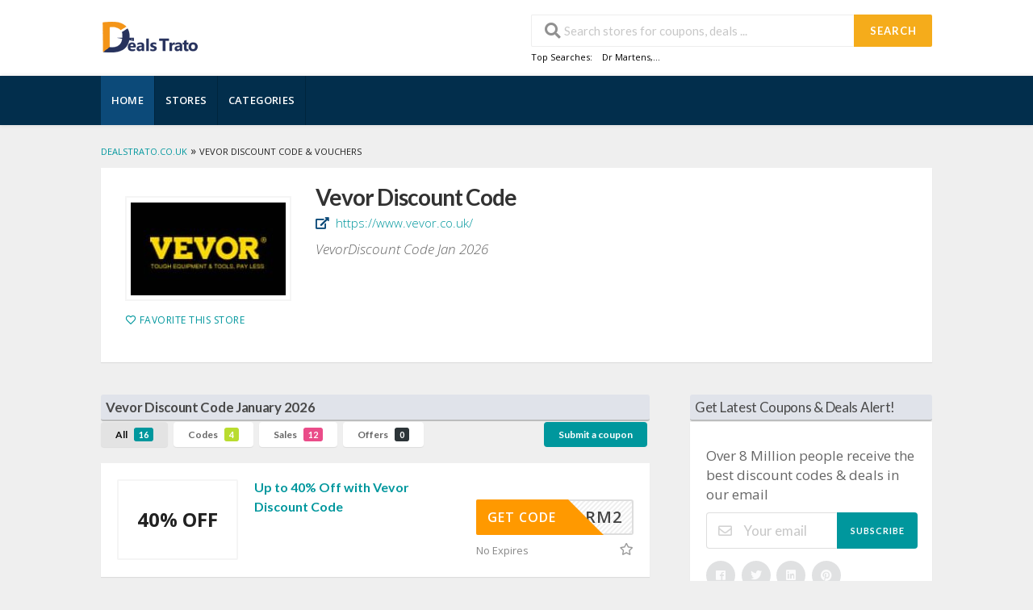

--- FILE ---
content_type: text/html; charset=UTF-8
request_url: https://dealstrato.co.uk/discount-codes/vevor/
body_size: 12458
content:
<!DOCTYPE html>

<html lang="en-GB">

<head>


    <meta charset="UTF-8">

    <meta name="viewport" content="width=device-width, initial-scale=1">

    <link rel="profile" href="http://gmpg.org/xfn/11">

    <link rel="pingback" href="https://dealstrato.co.uk/xmlrpc.php">

    <meta name='robots' content='index, follow, max-image-preview:large, max-snippet:-1, max-video-preview:-1' />

	<!-- This site is optimized with the Yoast SEO plugin v22.6 - https://yoast.com/wordpress/plugins/seo/ -->
	<title>Vevor Discount Codes for January 2026 at DealsTrato.co.uk</title>
	<meta name="description" content="Find the best of Vevor Discount Code for January 2026 and vouchers and coupons, promo codes. Save with DealsTrato Today!" />
	<link rel="next" href="https://dealstrato.co.uk/discount-codes/vevor/page/2/" />
	<meta property="og:locale" content="en_GB" />
	<meta property="og:type" content="article" />
	<meta property="og:title" content="Vevor Discount Codes for January 2026 at DealsTrato.co.uk" />
	<meta property="og:description" content="Find the best of Vevor Discount Code for January 2026 and vouchers and coupons, promo codes. Save with DealsTrato Today!" />
	<meta property="og:url" content="https://dealstrato.co.uk/discount-codes/vevor/" />
	<meta property="og:site_name" content="DealsTrato.co.uk" />
	<meta name="twitter:card" content="summary_large_image" />
	<meta name="twitter:site" content="@DealsTrato" />
	<script type="application/ld+json" class="yoast-schema-graph">{"@context":"https://schema.org","@graph":[{"@type":"CollectionPage","@id":"https://dealstrato.co.uk/discount-codes/vevor/","url":"https://dealstrato.co.uk/discount-codes/vevor/","name":"Vevor Discount Codes for January 2026 at DealsTrato.co.uk","isPartOf":{"@id":"https://dealstrato.co.uk/#website"},"description":"Find the best of Vevor Discount Code for January 2026 and vouchers and coupons, promo codes. Save with DealsTrato Today!","breadcrumb":{"@id":"https://dealstrato.co.uk/discount-codes/vevor/#breadcrumb"},"inLanguage":"en-GB"},{"@type":"BreadcrumbList","@id":"https://dealstrato.co.uk/discount-codes/vevor/#breadcrumb","itemListElement":[{"@type":"ListItem","position":1,"name":"Home","item":"https://dealstrato.co.uk/"},{"@type":"ListItem","position":2,"name":"Vevor"}]},{"@type":"WebSite","@id":"https://dealstrato.co.uk/#website","url":"https://dealstrato.co.uk/","name":"DealsTrato.co.uk","description":"","publisher":{"@id":"https://dealstrato.co.uk/#organization"},"potentialAction":[{"@type":"SearchAction","target":{"@type":"EntryPoint","urlTemplate":"https://dealstrato.co.uk/?s={search_term_string}"},"query-input":"required name=search_term_string"}],"inLanguage":"en-GB"},{"@type":"Organization","@id":"https://dealstrato.co.uk/#organization","name":"Deals Trato UK","url":"https://dealstrato.co.uk/","logo":{"@type":"ImageObject","inLanguage":"en-GB","@id":"https://dealstrato.co.uk/#/schema/logo/image/","url":"https://dealstrato.co.uk/wp-content/uploads/2018/03/dealstrato.co_.uk_.png","contentUrl":"https://dealstrato.co.uk/wp-content/uploads/2018/03/dealstrato.co_.uk_.png","width":122,"height":41,"caption":"Deals Trato UK"},"image":{"@id":"https://dealstrato.co.uk/#/schema/logo/image/"},"sameAs":["http://dealstrato.co.uk","https://x.com/DealsTrato","https://www.linkedin.com/company/dealstrato"]}]}</script>
	<!-- / Yoast SEO plugin. -->


<link rel='dns-prefetch' href='//fonts.googleapis.com' />
<link rel='preconnect' href='https://fonts.gstatic.com' crossorigin />
<meta property="og:title" content="Vevor Discount Code" />
<meta property="og:description" content="" />
<meta property="og:image" content="https://dealstrato.co.uk/wp-content/uploads/Vevor-Discount-Code.jpg" />
<meta property="og:type" content="article" />
<meta property="og:url" content="https://dealstrato.co.uk/discount-codes/vevor/" />

<meta name="twitter:card" content="summary_large_image" />
<meta name="twitter:title" content="Vevor Discount Code" />
<meta name="twitter:url" content="https://dealstrato.co.uk/discount-codes/vevor/" />
<meta name="twitter:description" content="" />
<meta name="twitter:image" content="https://dealstrato.co.uk/wp-content/uploads/Vevor-Discount-Code.jpg" />
<script type="text/javascript">
window._wpemojiSettings = {"baseUrl":"https:\/\/s.w.org\/images\/core\/emoji\/14.0.0\/72x72\/","ext":".png","svgUrl":"https:\/\/s.w.org\/images\/core\/emoji\/14.0.0\/svg\/","svgExt":".svg","source":{"concatemoji":"https:\/\/dealstrato.co.uk\/wp-includes\/js\/wp-emoji-release.min.js?ver=6.3.7"}};
/*! This file is auto-generated */
!function(i,n){var o,s,e;function c(e){try{var t={supportTests:e,timestamp:(new Date).valueOf()};sessionStorage.setItem(o,JSON.stringify(t))}catch(e){}}function p(e,t,n){e.clearRect(0,0,e.canvas.width,e.canvas.height),e.fillText(t,0,0);var t=new Uint32Array(e.getImageData(0,0,e.canvas.width,e.canvas.height).data),r=(e.clearRect(0,0,e.canvas.width,e.canvas.height),e.fillText(n,0,0),new Uint32Array(e.getImageData(0,0,e.canvas.width,e.canvas.height).data));return t.every(function(e,t){return e===r[t]})}function u(e,t,n){switch(t){case"flag":return n(e,"\ud83c\udff3\ufe0f\u200d\u26a7\ufe0f","\ud83c\udff3\ufe0f\u200b\u26a7\ufe0f")?!1:!n(e,"\ud83c\uddfa\ud83c\uddf3","\ud83c\uddfa\u200b\ud83c\uddf3")&&!n(e,"\ud83c\udff4\udb40\udc67\udb40\udc62\udb40\udc65\udb40\udc6e\udb40\udc67\udb40\udc7f","\ud83c\udff4\u200b\udb40\udc67\u200b\udb40\udc62\u200b\udb40\udc65\u200b\udb40\udc6e\u200b\udb40\udc67\u200b\udb40\udc7f");case"emoji":return!n(e,"\ud83e\udef1\ud83c\udffb\u200d\ud83e\udef2\ud83c\udfff","\ud83e\udef1\ud83c\udffb\u200b\ud83e\udef2\ud83c\udfff")}return!1}function f(e,t,n){var r="undefined"!=typeof WorkerGlobalScope&&self instanceof WorkerGlobalScope?new OffscreenCanvas(300,150):i.createElement("canvas"),a=r.getContext("2d",{willReadFrequently:!0}),o=(a.textBaseline="top",a.font="600 32px Arial",{});return e.forEach(function(e){o[e]=t(a,e,n)}),o}function t(e){var t=i.createElement("script");t.src=e,t.defer=!0,i.head.appendChild(t)}"undefined"!=typeof Promise&&(o="wpEmojiSettingsSupports",s=["flag","emoji"],n.supports={everything:!0,everythingExceptFlag:!0},e=new Promise(function(e){i.addEventListener("DOMContentLoaded",e,{once:!0})}),new Promise(function(t){var n=function(){try{var e=JSON.parse(sessionStorage.getItem(o));if("object"==typeof e&&"number"==typeof e.timestamp&&(new Date).valueOf()<e.timestamp+604800&&"object"==typeof e.supportTests)return e.supportTests}catch(e){}return null}();if(!n){if("undefined"!=typeof Worker&&"undefined"!=typeof OffscreenCanvas&&"undefined"!=typeof URL&&URL.createObjectURL&&"undefined"!=typeof Blob)try{var e="postMessage("+f.toString()+"("+[JSON.stringify(s),u.toString(),p.toString()].join(",")+"));",r=new Blob([e],{type:"text/javascript"}),a=new Worker(URL.createObjectURL(r),{name:"wpTestEmojiSupports"});return void(a.onmessage=function(e){c(n=e.data),a.terminate(),t(n)})}catch(e){}c(n=f(s,u,p))}t(n)}).then(function(e){for(var t in e)n.supports[t]=e[t],n.supports.everything=n.supports.everything&&n.supports[t],"flag"!==t&&(n.supports.everythingExceptFlag=n.supports.everythingExceptFlag&&n.supports[t]);n.supports.everythingExceptFlag=n.supports.everythingExceptFlag&&!n.supports.flag,n.DOMReady=!1,n.readyCallback=function(){n.DOMReady=!0}}).then(function(){return e}).then(function(){var e;n.supports.everything||(n.readyCallback(),(e=n.source||{}).concatemoji?t(e.concatemoji):e.wpemoji&&e.twemoji&&(t(e.twemoji),t(e.wpemoji)))}))}((window,document),window._wpemojiSettings);
</script>
<style type="text/css">
img.wp-smiley,
img.emoji {
	display: inline !important;
	border: none !important;
	box-shadow: none !important;
	height: 1em !important;
	width: 1em !important;
	margin: 0 0.07em !important;
	vertical-align: -0.1em !important;
	background: none !important;
	padding: 0 !important;
}
</style>
	<link rel='stylesheet' id='wp-block-library-css' href='https://dealstrato.co.uk/wp-includes/css/dist/block-library/style.min.css?ver=6.3.7' type='text/css' media='all' />
<style id='classic-theme-styles-inline-css' type='text/css'>
/*! This file is auto-generated */
.wp-block-button__link{color:#fff;background-color:#32373c;border-radius:9999px;box-shadow:none;text-decoration:none;padding:calc(.667em + 2px) calc(1.333em + 2px);font-size:1.125em}.wp-block-file__button{background:#32373c;color:#fff;text-decoration:none}
</style>
<style id='global-styles-inline-css' type='text/css'>
body{--wp--preset--color--black: #000000;--wp--preset--color--cyan-bluish-gray: #abb8c3;--wp--preset--color--white: #ffffff;--wp--preset--color--pale-pink: #f78da7;--wp--preset--color--vivid-red: #cf2e2e;--wp--preset--color--luminous-vivid-orange: #ff6900;--wp--preset--color--luminous-vivid-amber: #fcb900;--wp--preset--color--light-green-cyan: #7bdcb5;--wp--preset--color--vivid-green-cyan: #00d084;--wp--preset--color--pale-cyan-blue: #8ed1fc;--wp--preset--color--vivid-cyan-blue: #0693e3;--wp--preset--color--vivid-purple: #9b51e0;--wp--preset--gradient--vivid-cyan-blue-to-vivid-purple: linear-gradient(135deg,rgba(6,147,227,1) 0%,rgb(155,81,224) 100%);--wp--preset--gradient--light-green-cyan-to-vivid-green-cyan: linear-gradient(135deg,rgb(122,220,180) 0%,rgb(0,208,130) 100%);--wp--preset--gradient--luminous-vivid-amber-to-luminous-vivid-orange: linear-gradient(135deg,rgba(252,185,0,1) 0%,rgba(255,105,0,1) 100%);--wp--preset--gradient--luminous-vivid-orange-to-vivid-red: linear-gradient(135deg,rgba(255,105,0,1) 0%,rgb(207,46,46) 100%);--wp--preset--gradient--very-light-gray-to-cyan-bluish-gray: linear-gradient(135deg,rgb(238,238,238) 0%,rgb(169,184,195) 100%);--wp--preset--gradient--cool-to-warm-spectrum: linear-gradient(135deg,rgb(74,234,220) 0%,rgb(151,120,209) 20%,rgb(207,42,186) 40%,rgb(238,44,130) 60%,rgb(251,105,98) 80%,rgb(254,248,76) 100%);--wp--preset--gradient--blush-light-purple: linear-gradient(135deg,rgb(255,206,236) 0%,rgb(152,150,240) 100%);--wp--preset--gradient--blush-bordeaux: linear-gradient(135deg,rgb(254,205,165) 0%,rgb(254,45,45) 50%,rgb(107,0,62) 100%);--wp--preset--gradient--luminous-dusk: linear-gradient(135deg,rgb(255,203,112) 0%,rgb(199,81,192) 50%,rgb(65,88,208) 100%);--wp--preset--gradient--pale-ocean: linear-gradient(135deg,rgb(255,245,203) 0%,rgb(182,227,212) 50%,rgb(51,167,181) 100%);--wp--preset--gradient--electric-grass: linear-gradient(135deg,rgb(202,248,128) 0%,rgb(113,206,126) 100%);--wp--preset--gradient--midnight: linear-gradient(135deg,rgb(2,3,129) 0%,rgb(40,116,252) 100%);--wp--preset--font-size--small: 13px;--wp--preset--font-size--medium: 20px;--wp--preset--font-size--large: 36px;--wp--preset--font-size--x-large: 42px;--wp--preset--spacing--20: 0.44rem;--wp--preset--spacing--30: 0.67rem;--wp--preset--spacing--40: 1rem;--wp--preset--spacing--50: 1.5rem;--wp--preset--spacing--60: 2.25rem;--wp--preset--spacing--70: 3.38rem;--wp--preset--spacing--80: 5.06rem;--wp--preset--shadow--natural: 6px 6px 9px rgba(0, 0, 0, 0.2);--wp--preset--shadow--deep: 12px 12px 50px rgba(0, 0, 0, 0.4);--wp--preset--shadow--sharp: 6px 6px 0px rgba(0, 0, 0, 0.2);--wp--preset--shadow--outlined: 6px 6px 0px -3px rgba(255, 255, 255, 1), 6px 6px rgba(0, 0, 0, 1);--wp--preset--shadow--crisp: 6px 6px 0px rgba(0, 0, 0, 1);}:where(.is-layout-flex){gap: 0.5em;}:where(.is-layout-grid){gap: 0.5em;}body .is-layout-flow > .alignleft{float: left;margin-inline-start: 0;margin-inline-end: 2em;}body .is-layout-flow > .alignright{float: right;margin-inline-start: 2em;margin-inline-end: 0;}body .is-layout-flow > .aligncenter{margin-left: auto !important;margin-right: auto !important;}body .is-layout-constrained > .alignleft{float: left;margin-inline-start: 0;margin-inline-end: 2em;}body .is-layout-constrained > .alignright{float: right;margin-inline-start: 2em;margin-inline-end: 0;}body .is-layout-constrained > .aligncenter{margin-left: auto !important;margin-right: auto !important;}body .is-layout-constrained > :where(:not(.alignleft):not(.alignright):not(.alignfull)){max-width: var(--wp--style--global--content-size);margin-left: auto !important;margin-right: auto !important;}body .is-layout-constrained > .alignwide{max-width: var(--wp--style--global--wide-size);}body .is-layout-flex{display: flex;}body .is-layout-flex{flex-wrap: wrap;align-items: center;}body .is-layout-flex > *{margin: 0;}body .is-layout-grid{display: grid;}body .is-layout-grid > *{margin: 0;}:where(.wp-block-columns.is-layout-flex){gap: 2em;}:where(.wp-block-columns.is-layout-grid){gap: 2em;}:where(.wp-block-post-template.is-layout-flex){gap: 1.25em;}:where(.wp-block-post-template.is-layout-grid){gap: 1.25em;}.has-black-color{color: var(--wp--preset--color--black) !important;}.has-cyan-bluish-gray-color{color: var(--wp--preset--color--cyan-bluish-gray) !important;}.has-white-color{color: var(--wp--preset--color--white) !important;}.has-pale-pink-color{color: var(--wp--preset--color--pale-pink) !important;}.has-vivid-red-color{color: var(--wp--preset--color--vivid-red) !important;}.has-luminous-vivid-orange-color{color: var(--wp--preset--color--luminous-vivid-orange) !important;}.has-luminous-vivid-amber-color{color: var(--wp--preset--color--luminous-vivid-amber) !important;}.has-light-green-cyan-color{color: var(--wp--preset--color--light-green-cyan) !important;}.has-vivid-green-cyan-color{color: var(--wp--preset--color--vivid-green-cyan) !important;}.has-pale-cyan-blue-color{color: var(--wp--preset--color--pale-cyan-blue) !important;}.has-vivid-cyan-blue-color{color: var(--wp--preset--color--vivid-cyan-blue) !important;}.has-vivid-purple-color{color: var(--wp--preset--color--vivid-purple) !important;}.has-black-background-color{background-color: var(--wp--preset--color--black) !important;}.has-cyan-bluish-gray-background-color{background-color: var(--wp--preset--color--cyan-bluish-gray) !important;}.has-white-background-color{background-color: var(--wp--preset--color--white) !important;}.has-pale-pink-background-color{background-color: var(--wp--preset--color--pale-pink) !important;}.has-vivid-red-background-color{background-color: var(--wp--preset--color--vivid-red) !important;}.has-luminous-vivid-orange-background-color{background-color: var(--wp--preset--color--luminous-vivid-orange) !important;}.has-luminous-vivid-amber-background-color{background-color: var(--wp--preset--color--luminous-vivid-amber) !important;}.has-light-green-cyan-background-color{background-color: var(--wp--preset--color--light-green-cyan) !important;}.has-vivid-green-cyan-background-color{background-color: var(--wp--preset--color--vivid-green-cyan) !important;}.has-pale-cyan-blue-background-color{background-color: var(--wp--preset--color--pale-cyan-blue) !important;}.has-vivid-cyan-blue-background-color{background-color: var(--wp--preset--color--vivid-cyan-blue) !important;}.has-vivid-purple-background-color{background-color: var(--wp--preset--color--vivid-purple) !important;}.has-black-border-color{border-color: var(--wp--preset--color--black) !important;}.has-cyan-bluish-gray-border-color{border-color: var(--wp--preset--color--cyan-bluish-gray) !important;}.has-white-border-color{border-color: var(--wp--preset--color--white) !important;}.has-pale-pink-border-color{border-color: var(--wp--preset--color--pale-pink) !important;}.has-vivid-red-border-color{border-color: var(--wp--preset--color--vivid-red) !important;}.has-luminous-vivid-orange-border-color{border-color: var(--wp--preset--color--luminous-vivid-orange) !important;}.has-luminous-vivid-amber-border-color{border-color: var(--wp--preset--color--luminous-vivid-amber) !important;}.has-light-green-cyan-border-color{border-color: var(--wp--preset--color--light-green-cyan) !important;}.has-vivid-green-cyan-border-color{border-color: var(--wp--preset--color--vivid-green-cyan) !important;}.has-pale-cyan-blue-border-color{border-color: var(--wp--preset--color--pale-cyan-blue) !important;}.has-vivid-cyan-blue-border-color{border-color: var(--wp--preset--color--vivid-cyan-blue) !important;}.has-vivid-purple-border-color{border-color: var(--wp--preset--color--vivid-purple) !important;}.has-vivid-cyan-blue-to-vivid-purple-gradient-background{background: var(--wp--preset--gradient--vivid-cyan-blue-to-vivid-purple) !important;}.has-light-green-cyan-to-vivid-green-cyan-gradient-background{background: var(--wp--preset--gradient--light-green-cyan-to-vivid-green-cyan) !important;}.has-luminous-vivid-amber-to-luminous-vivid-orange-gradient-background{background: var(--wp--preset--gradient--luminous-vivid-amber-to-luminous-vivid-orange) !important;}.has-luminous-vivid-orange-to-vivid-red-gradient-background{background: var(--wp--preset--gradient--luminous-vivid-orange-to-vivid-red) !important;}.has-very-light-gray-to-cyan-bluish-gray-gradient-background{background: var(--wp--preset--gradient--very-light-gray-to-cyan-bluish-gray) !important;}.has-cool-to-warm-spectrum-gradient-background{background: var(--wp--preset--gradient--cool-to-warm-spectrum) !important;}.has-blush-light-purple-gradient-background{background: var(--wp--preset--gradient--blush-light-purple) !important;}.has-blush-bordeaux-gradient-background{background: var(--wp--preset--gradient--blush-bordeaux) !important;}.has-luminous-dusk-gradient-background{background: var(--wp--preset--gradient--luminous-dusk) !important;}.has-pale-ocean-gradient-background{background: var(--wp--preset--gradient--pale-ocean) !important;}.has-electric-grass-gradient-background{background: var(--wp--preset--gradient--electric-grass) !important;}.has-midnight-gradient-background{background: var(--wp--preset--gradient--midnight) !important;}.has-small-font-size{font-size: var(--wp--preset--font-size--small) !important;}.has-medium-font-size{font-size: var(--wp--preset--font-size--medium) !important;}.has-large-font-size{font-size: var(--wp--preset--font-size--large) !important;}.has-x-large-font-size{font-size: var(--wp--preset--font-size--x-large) !important;}
.wp-block-navigation a:where(:not(.wp-element-button)){color: inherit;}
:where(.wp-block-post-template.is-layout-flex){gap: 1.25em;}:where(.wp-block-post-template.is-layout-grid){gap: 1.25em;}
:where(.wp-block-columns.is-layout-flex){gap: 2em;}:where(.wp-block-columns.is-layout-grid){gap: 2em;}
.wp-block-pullquote{font-size: 1.5em;line-height: 1.6;}
</style>
<link rel='stylesheet' id='wpcoupon_style-css' href='https://dealstrato.co.uk/wp-content/themes/wp-coupon/style.css?ver=1.2.6' type='text/css' media='all' />
<link rel='stylesheet' id='wpcoupon_semantic-css' href='https://dealstrato.co.uk/wp-content/themes/wp-coupon/assets/css/semantic.min.css?ver=4.2.0' type='text/css' media='all' />
<link rel='stylesheet' id='wpcoupon-mega-css' href='https://dealstrato.co.uk/wp-content/plugins/coupon-wp-megamenu-addon/css/mega.css?ver=6.3.7' type='text/css' media='all' />
<link rel="preload" as="style" href="https://fonts.googleapis.com/css?family=Open%20Sans:300,400,600,700,800,300italic,400italic,600italic,700italic,800italic&#038;display=swap&#038;ver=1631620753" /><link rel="stylesheet" href="https://fonts.googleapis.com/css?family=Open%20Sans:300,400,600,700,800,300italic,400italic,600italic,700italic,800italic&#038;display=swap&#038;ver=1631620753" media="print" onload="this.media='all'"><noscript><link rel="stylesheet" href="https://fonts.googleapis.com/css?family=Open%20Sans:300,400,600,700,800,300italic,400italic,600italic,700italic,800italic&#038;display=swap&#038;ver=1631620753" /></noscript><script type='text/javascript' src='https://dealstrato.co.uk/wp-includes/js/jquery/jquery.min.js?ver=3.7.0' id='jquery-core-js'></script>
<script type='text/javascript' src='https://dealstrato.co.uk/wp-includes/js/jquery/jquery-migrate.min.js?ver=3.4.1' id='jquery-migrate-js'></script>
<script type='text/javascript' src='https://dealstrato.co.uk/wp-content/themes/wp-coupon/assets/js/libs/semantic.js?ver=1.2.6' id='wpcoupon_semantic-js'></script>
<link rel="https://api.w.org/" href="https://dealstrato.co.uk/wp-json/" /><link rel="EditURI" type="application/rsd+xml" title="RSD" href="https://dealstrato.co.uk/xmlrpc.php?rsd" />

<meta name="generator" content="Redux 4.5.10" /><!--[if lt IE 9]><script src="https://dealstrato.co.uk/wp-content/themes/wp-coupon/assets/js/libs/html5.min.js"></script><![endif]--> <link rel="canonical" href="https://dealstrato.co.uk/discount-codes/vevor/"> <link rel="icon" href="https://dealstrato.co.uk/wp-content/uploads/2018/06/dealstrato-uk.png" sizes="32x32" />
<link rel="icon" href="https://dealstrato.co.uk/wp-content/uploads/2018/06/dealstrato-uk.png" sizes="192x192" />
<link rel="apple-touch-icon" href="https://dealstrato.co.uk/wp-content/uploads/2018/06/dealstrato-uk.png" />
<meta name="msapplication-TileImage" content="https://dealstrato.co.uk/wp-content/uploads/2018/06/dealstrato-uk.png" />
<style id="st_options-dynamic-css" title="dynamic-css" class="redux-options-output">
                                #header-search .header-search-submit, 
                                .newsletter-box-wrapper.shadow-box .input .ui.button,
                                .wpu-profile-wrapper .section-heading .button,
                                input[type="reset"], input[type="submit"], input[type="submit"],
                                .site-footer .widget_newsletter .newsletter-box-wrapper.shadow-box .sidebar-social a:hover,
                                .ui.button.btn_primary,
                                .site-footer .newsletter-box-wrapper .input .ui.button,
                                .site-footer .footer-social a:hover,
                                .site-footer .widget_newsletter .newsletter-box-wrapper.shadow-box .sidebar-social a:hover,
								.coupon-filter .ui.menu .item .offer-count,
								.coupon-filter .filter-coupons-buttons .store-filter-button .offer-count,
                                .newsletter-box-wrapper.shadow-box .input .ui.button,
                                .newsletter-box-wrapper.shadow-box .sidebar-social a:hover,
                                .wpu-profile-wrapper .section-heading .button,
                                .ui.btn.btn_primary,
								.ui.button.btn_primary,
								.coupon-filter .filter-coupons-buttons .submit-coupon-button:hover,
								.coupon-filter .filter-coupons-buttons .submit-coupon-button.active,
								.coupon-filter .filter-coupons-buttons .submit-coupon-button.active:hover,
								.coupon-filter .filter-coupons-buttons .submit-coupon-button.current::after,
                                .woocommerce #respond input#submit, .woocommerce a.button, .woocommerce button.button, .woocommerce input.button, .woocommerce button.button.alt,
                                .woocommerce #respond input#submit.alt, .woocommerce a.button.alt, .woocommerce button.button.alt, .woocommerce input.button.alt
                            {background-color:#00979d;}
                                .primary-color,
                                    .primary-colored,
                                    a,
                                    .ui.breadcrumb a,
                                    .screen-reader-text:hover,
                                    .screen-reader-text:active,
                                    .screen-reader-text:focus,
                                    .st-menu a:hover,
                                    .st-menu li.current-menu-item a,
                                    .nav-user-action .st-menu .menu-box a,
                                    .popular-stores .store-name a:hover,
                                    .store-listing-item .store-thumb-link .store-name a:hover,
                                    .store-listing-item .latest-coupon .coupon-title a,
                                    .store-listing-item .coupon-save:hover,
                                    .store-listing-item .coupon-saved,
                                    .coupon-modal .coupon-content .user-ratting .ui.button:hover i,
                                    .coupon-modal .coupon-content .show-detail a:hover,
                                    .coupon-modal .coupon-content .show-detail .show-detail-on,
                                    .coupon-modal .coupon-footer ul li a:hover,
                                    .coupon-listing-item .coupon-detail .user-ratting .ui.button:hover i,
                                    .coupon-listing-item .coupon-detail .user-ratting .ui.button.active i,
                                    .coupon-listing-item .coupon-listing-footer ul li a:hover, .coupon-listing-item .coupon-listing-footer ul li a.active,
                                    .coupon-listing-item .coupon-exclusive strong i,
                                    .cate-az a:hover,
                                    .cate-az .cate-parent > a,
                                    .site-footer a:hover,
                                    .site-breadcrumb .ui.breadcrumb a.section,
                                    .single-store-header .add-favorite:hover,
                                    .wpu-profile-wrapper .wpu-form-sidebar li a:hover,
                                    .ui.comments .comment a.author:hover       
                                {color:#00979d;}
                                textarea:focus,
                                input[type="date"]:focus,
                                input[type="datetime"]:focus,
                                input[type="datetime-local"]:focus,
                                input[type="email"]:focus,
                                input[type="month"]:focus,
                                input[type="number"]:focus,
                                input[type="password"]:focus,
                                input[type="search"]:focus,
                                input[type="tel"]:focus,
                                input[type="text"]:focus,
                                input[type="time"]:focus,
                                input[type="url"]:focus,
                                input[type="week"]:focus
                            {border-color:#00979d;}
                                .sf-arrows > li > .sf-with-ul:focus:after,
                                .sf-arrows > li:hover > .sf-with-ul:after,
                                .sf-arrows > .sfHover > .sf-with-ul:after
                            {border-top-color:#00979d;}
                                .sf-arrows ul li > .sf-with-ul:focus:after,
                                .sf-arrows ul li:hover > .sf-with-ul:after,
                                .sf-arrows ul .sfHover > .sf-with-ul:after,
                                .entry-content blockquote
							{border-left-color:#00979d;}
								.coupon-filter .filter-coupons-buttons .submit-coupon-button.current::after
							{border-bottom-color:#00979d;}
								.coupon-filter .filter-coupons-buttons .submit-coupon-button.current::after
							{border-right-color:#00979d;}
                               .ui.btn,
                               .ui.btn:hover,
                               .ui.btn.btn_secondary,
                               .coupon-button-type .coupon-deal, .coupon-button-type .coupon-print, 
							   .coupon-button-type .coupon-code .get-code,
							   .coupon-filter .filter-coupons-buttons .submit-coupon-button.active.current
                            {background-color:#ff9900;}
                                .a:hover,
                                .secondary-color,
                               .nav-user-action .st-menu .menu-box a:hover,
                               .store-listing-item .latest-coupon .coupon-title a:hover,
                               .ui.breadcrumb a:hover
                            {color:#ff9900;}
                                .store-thumb a:hover,
                                .coupon-modal .coupon-content .modal-code .code-text,
                                .single-store-header .header-thumb .header-store-thumb a:hover
                            {border-color:#ff9900;}
                                .coupon-button-type .coupon-code .get-code:after 
                            {border-left-color:#ff9900;}
                                .coupon-listing-item .c-type .c-code,
								.coupon-filter .ui.menu .item .code-count,
								.coupon-filter .filter-coupons-buttons .store-filter-button .offer-count.code-count
                            {background-color:#b9dc2f;}
                                .coupon-listing-item .c-type .c-sale,
								.coupon-filter .ui.menu .item .sale-count,
								.coupon-filter .filter-coupons-buttons .store-filter-button .offer-count.sale-count
                            {background-color:#ea4c89;}
                                .coupon-listing-item .c-type .c-print,
								.coupon-filter .ui.menu .item .print-count,
								.coupon-filter .filter-coupons-buttons .store-filter-button .offer-count.print-count
                            {background-color:#2d3538;}body{background-color:#efefef;}.primary-header{background-color:#ffffff;background-size:cover;}.header-highlight a .highlight-icon,.header-highlight a .highlight-text,.primary-header,.primary-header a,#header-search .search-sample a{color:#000000;}body, p{font-family:"Open Sans";font-weight:normal;font-size:17px;}h1,h2,h3,h4,h5,h6{color:#494949;}.primary-navigation .st-menu > li > a,
                                                    .nav-user-action .st-menu > li > a,
                                                    .nav-user-action .st-menu > li > ul > li > a
                                                    {color:#ffffff;}.site-footer {background-color:#022e4c;}.site-footer, .site-footer .widget, .site-footer p{color:#ffffff;}.site-footer a, .site-footer .widget a{color:#e8e8e8;}.site-footer a:hover, .site-footer .widget a:hover{color:#ffffff;}.site-footer .footer-columns .footer-column .widget .widget-title, .site-footer #wp-calendar caption{color:#ffffff;}</style>
</head>

<body class="archive tax-coupon_store term-vevor term-3040 chrome osx">

    <div id="page" class="hfeed site">

    	<header id="masthead" class="ui page site-header" role="banner">

            
            <div class="primary-header">

                <div class="container">

                    <div class="logo_area fleft">

                        
                        <a href="https://dealstrato.co.uk/" title="DealsTrato.co.uk" rel="home">

                            <img src="https://dealstrato.co.uk/wp-content/uploads/2018/03/dealstrato.co_.uk_.png" alt="DealsTrato.co.uk" />

                        </a>

                        
                    </div>



                    
                    <div class="header-highlight fleft">

                        
                        <a href="#">

                            <div class="highlight-icon"></div>

                            <div class="highlight-text"></div>

                        </a>

                        


                    </div>

                    


                    <div class="header_right fright">

                        <form action="https://dealstrato.co.uk/" method="get" id="header-search">

                            <div class="header-search-input ui search large action left icon input">

                                <input autocomplete="off" class="prompt" name="s" placeholder="Search stores for coupons, deals ..." type="text">

                                <i class="search icon"></i>

                                <button class="header-search-submit ui button">Search</button>

                                <div class="results"></div>

                            </div>

                            <div class="clear"></div>

                            
                                        <div class="search-sample">

                                            <span>Top Searches:</span><a href="https://dealstrato.co.uk/discount-codes/dr-martens/">Dr Martens</a>,...
                                        </div>

                                        
                        </form>

                    </div>

                </div>

            </div> <!-- END .header -->



            


            <div id="site-header-nav" class="site-navigation">

                <div class="container">

                    <nav class="primary-navigation clearfix fleft" role="navigation">

                        <a href="#content" class="screen-reader-text skip-link">Skip to content</a>

                        <div id="nav-toggle"><i class="content icon"></i></div>

                        <ul class="st-menu">

                           <li id="menu-item-846" class="menu-item menu-item-type-custom menu-item-object-custom menu-item-home menu-item-846"><a href="https://dealstrato.co.uk">Home</a></li>
<li id="menu-item-501" class="menu-item menu-item-type-post_type menu-item-object-page menu-item-501"><a href="https://dealstrato.co.uk/vouchers/">Stores</a></li>
<li id="menu-item-502" class="menu-item menu-item-type-post_type menu-item-object-page menu-item-502"><a href="https://dealstrato.co.uk/discount-codes/">Categories</a></li>

                        </ul>

                    </nav> <!-- END .primary-navigation -->



                    <div class="nav-user-action fright clearfix">

                        
                    </div> <!-- END .nav_user_action -->

                </div> <!-- END .container -->

            </div> <!-- END #primary-navigation -->

    	</header><!-- END #masthead -->

        <div id="content" class="site-content">

<section class="custom-page-header single-store-header">
	<div class="container">
		<div class="ui breadcrumb breadcrumbs" xmlns:v="http://rdf.data-vocabulary.org/#"><span property="itemListElement" typeof="ListItem"><a property="item" typeof="WebPage" title="Go to DealsTrato.co.uk." href="https://dealstrato.co.uk" class="home"><span property="name">DealsTrato.co.uk</span></a><meta property="position" content="1"></span> » <span property="itemListElement" typeof="ListItem"><span property="name">Vevor Discount Code &amp; Vouchers</span><meta property="position" content="2"></span> </div>		<div class="inner shadow-box">
			<div class="inner-content clearfix">
				<div class="header-thumb">
					<div class="header-store-thumb">
						<a rel="nofollow" target="_blank" title="Shop Vevor" href="https://dealstrato.co.uk/go-store/3040">
							<img width="192" height="115" src="https://dealstrato.co.uk/wp-content/uploads/Vevor-Discount-Code.jpg" class="attachment-wpcoupon_small_thumb size-wpcoupon_small_thumb" alt="Vevor Discount Code" decoding="async" title="Vevor Discount Code" srcset="https://dealstrato.co.uk/wp-content/uploads/Vevor-Discount-Code.jpg 192w, https://dealstrato.co.uk/wp-content/uploads/Vevor-Discount-Code-150x90.jpg 150w" sizes="(max-width: 192px) 100vw, 192px" />						</a>
					</div>
					<a class="add-favorite" data-id="3040" href="#"><i class="empty heart icon"></i><span>Favorite This Store</span></a>
				</div>
				<div class="header-content">
					<h1>Vevor Discount Code</h1>
					<div id="6" class="external-icon">
					<i class="external alternate icon"></i><a rel="nofollow" target="_blank" title="Vevor" href="https://dealstrato.co.uk/go-store/3040">
					    https://www.vevor.co.uk/</a>
					    </div>
					<p class="fs11 mt10"><span class="icon-refresh fs13" title="Last updated"></span><i>VevorDiscount Code Jan 2026</i></p
				</div>
			</div>
		</div>
	</div>
</section>

<div id="content-wrap" class="container right-sidebar">

	<div id="primary" class="content-area">
	   <main id="main" class="site-main coupon-store-main" role="main">
	        <div id="secondary" class="section-heading">
		<h2>Vevor Discount Code January 2026</h2></div>
			
	<section class="coupon-filter" id="coupon-filter-bar">
		<div data-target="#coupon-listings-store" class="filter-coupons-by-type pointing filter-coupons-buttons">
			<div class="coupons-types-wrap">
				<div class="hide couponlist-smallscreen-info">
					<div class="ui floating dropdown labeled inline icon button tiny">
						<i class="sliders horizontal icon"></i>
						<span class="text store-filter-button">
							All
							<span class="offer-count all-count">
								16
							</span>
						</span>
						<div class="menu">
							
										<a href="https://dealstrato.co.uk/discount-codes/vevor/?coupon_type=all" class="store-filter-button item filter-nav" data-filter="all">All <span
													class="offer-count all-count">16</span></a>
								
										<a href="https://dealstrato.co.uk/discount-codes/vevor/?coupon_type=code" class="store-filter-button item filter-nav" data-filter="code">Codes <span
													class="offer-count code-count">4</span></a>
								
										<a href="https://dealstrato.co.uk/discount-codes/vevor/?coupon_type=sale" class="store-filter-button item filter-nav" data-filter="sale">Sales <span
													class="offer-count sale-count">12</span></a>
								
										<a href="https://dealstrato.co.uk/discount-codes/vevor/?coupon_type=print" class="store-filter-button item filter-nav" data-filter="print">Offers <span
													class="offer-count print-count">0</span></a>
								
						</div>
					</div>	
				</div>	
				<div class="coupon-types-list">
					
							<a href="https://dealstrato.co.uk/discount-codes/vevor/?coupon_type=all" class="store-filter-button ui button tiny filter-nav current" data-filter="all">All <span
										class="offer-count all-count">16</span></a>
					
							<a href="https://dealstrato.co.uk/discount-codes/vevor/?coupon_type=code" class="store-filter-button ui button tiny filter-nav " data-filter="code">Codes <span
										class="offer-count code-count">4</span></a>
					
							<a href="https://dealstrato.co.uk/discount-codes/vevor/?coupon_type=sale" class="store-filter-button ui button tiny filter-nav " data-filter="sale">Sales <span
										class="offer-count sale-count">12</span></a>
					
							<a href="https://dealstrato.co.uk/discount-codes/vevor/?coupon_type=print" class="store-filter-button ui button tiny filter-nav " data-filter="print">Offers <span
										class="offer-count print-count">0</span></a>
					
				</div>
			</div>
			
					<a href="#" class="tiny button ui btn_primary submit-coupon-button">Submit a coupon</a>
				
		</div>
	</section>
					<section id="coupon-listings-store" class=" wpb_content_element">
					<div class="ajax-coupons">
						<div class="store-listings st-list-coupons couponstore-tpl-cat">
							
<div data-id="16093"
	 class="coupon-item store-listing-item has-thumb c-cat c-type-code shadow-box coupon-live">
	
	<div class="store-thumb-link">
		
	<div class="store-thumb text-thumb">
		
			<span class="thumb-padding">
				40% Off
			</span>
		
	</div>
	
		<div class="store-name"></div>
	</div>
	

	<div class="latest-coupon">
		<h3 class="coupon-title" >
			
			<a class="coupon-link"
				
			   rel="nofollow"
				
			   title="Up to 40% Off with Vevor Discount Code"
			   data-type="code"
			   data-coupon-id="16093"
			   data-aff-url="https://dealstrato.co.uk/out/16093"
			   data-code="FARM2"
			   href="https://dealstrato.co.uk/discount-codes/vevor/16093/">Up to 40% Off with Vevor Discount Code</a>
		</h3>
		<div class="coupon-des">
			
				<div class="coupon-des-ellip"></div>
				
			
		</div>
	</div>

	<div class="coupon-detail coupon-button-type">
		
				<a rel="nofollow" data-type="code"
				   data-coupon-id="16093"
				   href="https://dealstrato.co.uk/discount-codes/vevor/16093/"
				   class="coupon-button coupon-code"
				   data-tooltip="Click to copy &amp; open site"
				   data-position="top center"
				   data-inverted=""
				   data-code="FARM2"
				   data-aff-url="https://dealstrato.co.uk/out/16093">
					<span class="code-text" rel="nofollow">FARM2</span>
					<span class="get-code">Get Code</span>
				</a>
				
		<div class="clear"></div>

		<div class="exp-text">
			No Expires
			<a data-position="top center" data-inverted=""  data-tooltip="Save this coupon" href="#" data-coupon-id="16093" class="add-coupon-favorite coupon-save icon-popup"><i class="outline star icon"></i></a>
		</div>

	</div>
	<div class="clear"></div>
	<!-- Coupon Modal -->
<div data-modal-id="16093" class="ui modal coupon-modal coupon-code-modal">
    <div class="scrolling content">
        <div class="coupon-header clearfix">
            <div class="coupon-store-thumb">
                <img width="192" height="115" src="https://dealstrato.co.uk/wp-content/uploads/Vevor-Discount-Code.jpg" class="attachment-wpcoupon_medium-thumb size-wpcoupon_medium-thumb" alt="" decoding="async" title="Vevor Discount Code" loading="lazy" srcset="https://dealstrato.co.uk/wp-content/uploads/Vevor-Discount-Code.jpg 192w, https://dealstrato.co.uk/wp-content/uploads/Vevor-Discount-Code-150x90.jpg 150w" sizes="(max-width: 192px) 100vw, 192px" />
            </div>
            <div class="coupon-title" title="Up to 40% Off with Vevor Discount Code">Up to 40% Off with Vevor Discount Code</div>
            <span class="close icon"></span>
        </div>
        <div class="coupon-content">
            <p class="coupon-type-text">
                Discount Automatically Applied<i class="long arrow alternate right icon"></i><a class="go to store" target="_blank" rel="nofollow" href="https://dealstrato.co.uk/out/16093">vevor.co.uk</a>
            <div class="modal-code">
                
                        <div class="coupon-code">
                            <div class="ui fluid action input massive">
                                <input  type="text" class="code-text" autocomplete="off" readonly value="FARM2">
                                <button class="ui right labeled icon button btn btn_secondary">
                                    <i class="copy icon"></i>
                                    <span>Copy</span>
                                </button>
                            </div>
                        </div>

                    
            </div>
            <div class="clearfix">
                <div class="user-ratting ui icon basic buttons">
                    
                </div>

                
                    
                        <a href="https://dealstrato.co.uk/out/16093" rel="nofollow" target="_blank" class="ui button btn btn_secondary go-store">Go To Store<i class="angle right icon"></i></a>
                    
                

            </div>
            <div class="clearfixp">
                <span class="user-ratting-text">Did it work?</span>
                <span class="show-detail"><a href="#"><i class="angle down icon"></i></a></span>
            </div>
            <div class="coupon-popup-detail">
                <div class="coupon-detail-content"></div>
                
            </div>
        </div>
        <div class="coupon-footer">
            <ul class="clearfix">
               
                </li>
            </ul>
        </div>
    </div>
</div>
</div>
<div data-id="16094"
	 class="coupon-item store-listing-item has-thumb c-cat c-type-code shadow-box coupon-live">
	
	<div class="store-thumb-link">
		
	<div class="store-thumb text-thumb">
		
			<span class="thumb-padding">
				30% Off
			</span>
		
	</div>
	
		<div class="store-name"></div>
	</div>
	

	<div class="latest-coupon">
		<h3 class="coupon-title" >
			
			<a class="coupon-link"
				
			   rel="nofollow"
				
			   title="Up to 30% Off with Vevor Promo Code"
			   data-type="code"
			   data-coupon-id="16094"
			   data-aff-url="https://dealstrato.co.uk/out/16094"
			   data-code="ICEV2"
			   href="https://dealstrato.co.uk/discount-codes/vevor/16094/">Up to 30% Off with Vevor Promo Code</a>
		</h3>
		<div class="coupon-des">
			
				<div class="coupon-des-ellip"></div>
				
			
		</div>
	</div>

	<div class="coupon-detail coupon-button-type">
		
				<a rel="nofollow" data-type="code"
				   data-coupon-id="16094"
				   href="https://dealstrato.co.uk/discount-codes/vevor/16094/"
				   class="coupon-button coupon-code"
				   data-tooltip="Click to copy &amp; open site"
				   data-position="top center"
				   data-inverted=""
				   data-code="ICEV2"
				   data-aff-url="https://dealstrato.co.uk/out/16094">
					<span class="code-text" rel="nofollow">ICEV2</span>
					<span class="get-code">Get Code</span>
				</a>
				
		<div class="clear"></div>

		<div class="exp-text">
			No Expires
			<a data-position="top center" data-inverted=""  data-tooltip="Save this coupon" href="#" data-coupon-id="16094" class="add-coupon-favorite coupon-save icon-popup"><i class="outline star icon"></i></a>
		</div>

	</div>
	<div class="clear"></div>
	<!-- Coupon Modal -->
<div data-modal-id="16094" class="ui modal coupon-modal coupon-code-modal">
    <div class="scrolling content">
        <div class="coupon-header clearfix">
            <div class="coupon-store-thumb">
                <img width="192" height="115" src="https://dealstrato.co.uk/wp-content/uploads/Vevor-Discount-Code.jpg" class="attachment-wpcoupon_medium-thumb size-wpcoupon_medium-thumb" alt="" decoding="async" title="Vevor Discount Code" loading="lazy" srcset="https://dealstrato.co.uk/wp-content/uploads/Vevor-Discount-Code.jpg 192w, https://dealstrato.co.uk/wp-content/uploads/Vevor-Discount-Code-150x90.jpg 150w" sizes="(max-width: 192px) 100vw, 192px" />
            </div>
            <div class="coupon-title" title="Up to 30% Off with Vevor Promo Code">Up to 30% Off with Vevor Promo Code</div>
            <span class="close icon"></span>
        </div>
        <div class="coupon-content">
            <p class="coupon-type-text">
                Discount Automatically Applied<i class="long arrow alternate right icon"></i><a class="go to store" target="_blank" rel="nofollow" href="https://dealstrato.co.uk/out/16094">vevor.co.uk</a>
            <div class="modal-code">
                
                        <div class="coupon-code">
                            <div class="ui fluid action input massive">
                                <input  type="text" class="code-text" autocomplete="off" readonly value="ICEV2">
                                <button class="ui right labeled icon button btn btn_secondary">
                                    <i class="copy icon"></i>
                                    <span>Copy</span>
                                </button>
                            </div>
                        </div>

                    
            </div>
            <div class="clearfix">
                <div class="user-ratting ui icon basic buttons">
                    
                </div>

                
                    
                        <a href="https://dealstrato.co.uk/out/16094" rel="nofollow" target="_blank" class="ui button btn btn_secondary go-store">Go To Store<i class="angle right icon"></i></a>
                    
                

            </div>
            <div class="clearfixp">
                <span class="user-ratting-text">Did it work?</span>
                <span class="show-detail"><a href="#"><i class="angle down icon"></i></a></span>
            </div>
            <div class="coupon-popup-detail">
                <div class="coupon-detail-content"></div>
                
            </div>
        </div>
        <div class="coupon-footer">
            <ul class="clearfix">
               
                </li>
            </ul>
        </div>
    </div>
</div>
</div>
<div data-id="16095"
	 class="coupon-item store-listing-item has-thumb c-cat c-type-code shadow-box coupon-live">
	
	<div class="store-thumb-link">
		
	<div class="store-thumb text-thumb">
		
			<span class="thumb-padding">
				$10 Off
			</span>
		
	</div>
	
		<div class="store-name"></div>
	</div>
	

	<div class="latest-coupon">
		<h3 class="coupon-title" >
			
			<a class="coupon-link"
				
			   rel="nofollow"
				
			   title="$10 Off on Minimum Spend of $199+ with Vevor Discount Code.."
			   data-type="code"
			   data-coupon-id="16095"
			   data-aff-url="https://dealstrato.co.uk/out/16095"
			   data-code="vv10off"
			   href="https://dealstrato.co.uk/discount-codes/vevor/16095/">$10 Off on Minimum Spend of $199+ with Vevor Discount Code..</a>
		</h3>
		<div class="coupon-des">
			
				<div class="coupon-des-ellip"></div>
				
			
		</div>
	</div>

	<div class="coupon-detail coupon-button-type">
		
				<a rel="nofollow" data-type="code"
				   data-coupon-id="16095"
				   href="https://dealstrato.co.uk/discount-codes/vevor/16095/"
				   class="coupon-button coupon-code"
				   data-tooltip="Click to copy &amp; open site"
				   data-position="top center"
				   data-inverted=""
				   data-code="vv10off"
				   data-aff-url="https://dealstrato.co.uk/out/16095">
					<span class="code-text" rel="nofollow">vv10off</span>
					<span class="get-code">Get Code</span>
				</a>
				
		<div class="clear"></div>

		<div class="exp-text">
			No Expires
			<a data-position="top center" data-inverted=""  data-tooltip="Save this coupon" href="#" data-coupon-id="16095" class="add-coupon-favorite coupon-save icon-popup"><i class="outline star icon"></i></a>
		</div>

	</div>
	<div class="clear"></div>
	<!-- Coupon Modal -->
<div data-modal-id="16095" class="ui modal coupon-modal coupon-code-modal">
    <div class="scrolling content">
        <div class="coupon-header clearfix">
            <div class="coupon-store-thumb">
                <img width="192" height="115" src="https://dealstrato.co.uk/wp-content/uploads/Vevor-Discount-Code.jpg" class="attachment-wpcoupon_medium-thumb size-wpcoupon_medium-thumb" alt="" decoding="async" title="Vevor Discount Code" loading="lazy" srcset="https://dealstrato.co.uk/wp-content/uploads/Vevor-Discount-Code.jpg 192w, https://dealstrato.co.uk/wp-content/uploads/Vevor-Discount-Code-150x90.jpg 150w" sizes="(max-width: 192px) 100vw, 192px" />
            </div>
            <div class="coupon-title" title="$10 Off on Minimum Spend of $199+ with Vevor Discount Code..">$10 Off on Minimum Spend of $199+ with Vevor Discount Code..</div>
            <span class="close icon"></span>
        </div>
        <div class="coupon-content">
            <p class="coupon-type-text">
                Discount Automatically Applied<i class="long arrow alternate right icon"></i><a class="go to store" target="_blank" rel="nofollow" href="https://dealstrato.co.uk/out/16095">vevor.co.uk</a>
            <div class="modal-code">
                
                        <div class="coupon-code">
                            <div class="ui fluid action input massive">
                                <input  type="text" class="code-text" autocomplete="off" readonly value="vv10off">
                                <button class="ui right labeled icon button btn btn_secondary">
                                    <i class="copy icon"></i>
                                    <span>Copy</span>
                                </button>
                            </div>
                        </div>

                    
            </div>
            <div class="clearfix">
                <div class="user-ratting ui icon basic buttons">
                    
                </div>

                
                    
                        <a href="https://dealstrato.co.uk/out/16095" rel="nofollow" target="_blank" class="ui button btn btn_secondary go-store">Go To Store<i class="angle right icon"></i></a>
                    
                

            </div>
            <div class="clearfixp">
                <span class="user-ratting-text">Did it work?</span>
                <span class="show-detail"><a href="#"><i class="angle down icon"></i></a></span>
            </div>
            <div class="coupon-popup-detail">
                <div class="coupon-detail-content"></div>
                
            </div>
        </div>
        <div class="coupon-footer">
            <ul class="clearfix">
               
                </li>
            </ul>
        </div>
    </div>
</div>
</div>
<div data-id="16096"
	 class="coupon-item store-listing-item has-thumb c-cat c-type-code shadow-box coupon-live">
	
	<div class="store-thumb-link">
		
	<div class="store-thumb text-thumb">
		
			<span class="thumb-padding">
				6% Off
			</span>
		
	</div>
	
		<div class="store-name"></div>
	</div>
	

	<div class="latest-coupon">
		<h3 class="coupon-title" >
			
			<a class="coupon-link"
				
			   rel="nofollow"
				
			   title="6% Off on Your Order with Vevor Voucher Code"
			   data-type="code"
			   data-coupon-id="16096"
			   data-aff-url="https://dealstrato.co.uk/out/16096"
			   data-code="MNOFF"
			   href="https://dealstrato.co.uk/discount-codes/vevor/16096/">6% Off on Your Order with Vevor Voucher Code</a>
		</h3>
		<div class="coupon-des">
			
				<div class="coupon-des-ellip"></div>
				
			
		</div>
	</div>

	<div class="coupon-detail coupon-button-type">
		
				<a rel="nofollow" data-type="code"
				   data-coupon-id="16096"
				   href="https://dealstrato.co.uk/discount-codes/vevor/16096/"
				   class="coupon-button coupon-code"
				   data-tooltip="Click to copy &amp; open site"
				   data-position="top center"
				   data-inverted=""
				   data-code="MNOFF"
				   data-aff-url="https://dealstrato.co.uk/out/16096">
					<span class="code-text" rel="nofollow">MNOFF</span>
					<span class="get-code">Get Code</span>
				</a>
				
		<div class="clear"></div>

		<div class="exp-text">
			No Expires
			<a data-position="top center" data-inverted=""  data-tooltip="Save this coupon" href="#" data-coupon-id="16096" class="add-coupon-favorite coupon-save icon-popup"><i class="outline star icon"></i></a>
		</div>

	</div>
	<div class="clear"></div>
	<!-- Coupon Modal -->
<div data-modal-id="16096" class="ui modal coupon-modal coupon-code-modal">
    <div class="scrolling content">
        <div class="coupon-header clearfix">
            <div class="coupon-store-thumb">
                <img width="192" height="115" src="https://dealstrato.co.uk/wp-content/uploads/Vevor-Discount-Code.jpg" class="attachment-wpcoupon_medium-thumb size-wpcoupon_medium-thumb" alt="" decoding="async" title="Vevor Discount Code" loading="lazy" srcset="https://dealstrato.co.uk/wp-content/uploads/Vevor-Discount-Code.jpg 192w, https://dealstrato.co.uk/wp-content/uploads/Vevor-Discount-Code-150x90.jpg 150w" sizes="(max-width: 192px) 100vw, 192px" />
            </div>
            <div class="coupon-title" title="6% Off on Your Order with Vevor Voucher Code">6% Off on Your Order with Vevor Voucher Code</div>
            <span class="close icon"></span>
        </div>
        <div class="coupon-content">
            <p class="coupon-type-text">
                Discount Automatically Applied<i class="long arrow alternate right icon"></i><a class="go to store" target="_blank" rel="nofollow" href="https://dealstrato.co.uk/out/16096">vevor.co.uk</a>
            <div class="modal-code">
                
                        <div class="coupon-code">
                            <div class="ui fluid action input massive">
                                <input  type="text" class="code-text" autocomplete="off" readonly value="MNOFF">
                                <button class="ui right labeled icon button btn btn_secondary">
                                    <i class="copy icon"></i>
                                    <span>Copy</span>
                                </button>
                            </div>
                        </div>

                    
            </div>
            <div class="clearfix">
                <div class="user-ratting ui icon basic buttons">
                    
                </div>

                
                    
                        <a href="https://dealstrato.co.uk/out/16096" rel="nofollow" target="_blank" class="ui button btn btn_secondary go-store">Go To Store<i class="angle right icon"></i></a>
                    
                

            </div>
            <div class="clearfixp">
                <span class="user-ratting-text">Did it work?</span>
                <span class="show-detail"><a href="#"><i class="angle down icon"></i></a></span>
            </div>
            <div class="coupon-popup-detail">
                <div class="coupon-detail-content"></div>
                
            </div>
        </div>
        <div class="coupon-footer">
            <ul class="clearfix">
               
                </li>
            </ul>
        </div>
    </div>
</div>
</div>
<div data-id="16101"
	 class="coupon-item store-listing-item has-thumb c-cat c-type-sale shadow-box coupon-live">
	
	<div class="store-thumb-link">
		
	<div class="store-thumb text-thumb">
		
			<span class="thumb-padding">
				82% Off
			</span>
		
	</div>
	
		<div class="store-name"></div>
	</div>
	

	<div class="latest-coupon">
		<h3 class="coupon-title" >
			
			<a class="coupon-link"
				
			   rel="nofollow"
				
			   title="Save Up to 82% on Lightning Deals"
			   data-type="sale"
			   data-coupon-id="16101"
			   data-aff-url="https://dealstrato.co.uk/out/16101"
			   data-code=""
			   href="https://dealstrato.co.uk/discount-codes/vevor/16101/">Save Up to 82% on Lightning Deals</a>
		</h3>
		<div class="coupon-des">
			
				<div class="coupon-des-ellip"></div>
				
			
		</div>
	</div>

	<div class="coupon-detail coupon-button-type">
		
				<a rel="nofollow" data-type="sale" data-coupon-id="16101" data-aff-url="https://dealstrato.co.uk/out/16101" class="coupon-deal coupon-button" href="https://dealstrato.co.uk/discount-codes/vevor/16101/">Get Deal <i class="shop icon"></i></a>
				
		<div class="clear"></div>

		<div class="exp-text">
			No Expires
			<a data-position="top center" data-inverted=""  data-tooltip="Save this coupon" href="#" data-coupon-id="16101" class="add-coupon-favorite coupon-save icon-popup"><i class="outline star icon"></i></a>
		</div>

	</div>
	<div class="clear"></div>
	<!-- Coupon Modal -->
<div data-modal-id="16101" class="ui modal coupon-modal coupon-code-modal">
    <div class="scrolling content">
        <div class="coupon-header clearfix">
            <div class="coupon-store-thumb">
                <img width="192" height="115" src="https://dealstrato.co.uk/wp-content/uploads/Vevor-Discount-Code.jpg" class="attachment-wpcoupon_medium-thumb size-wpcoupon_medium-thumb" alt="" decoding="async" title="Vevor Discount Code" loading="lazy" srcset="https://dealstrato.co.uk/wp-content/uploads/Vevor-Discount-Code.jpg 192w, https://dealstrato.co.uk/wp-content/uploads/Vevor-Discount-Code-150x90.jpg 150w" sizes="(max-width: 192px) 100vw, 192px" />
            </div>
            <div class="coupon-title" title="Save Up to 82% on Lightning Deals">Save Up to 82% on Lightning Deals</div>
            <span class="close icon"></span>
        </div>
        <div class="coupon-content">
            <p class="coupon-type-text">
                Deal Activated, no promo code required!<i class="long arrow alternate right icon"></i><a class="go to store" target="_blank" rel="nofollow" href="https://dealstrato.co.uk/out/16101">vevor.co.uk</a>
            <div class="modal-code">
                
                        <div class="clb_subs bgcf5"><span class="c-code__left">&nbsp;</span><span class="c-code__right"><span class="c-code__tear c-code-tear"></span><div class="clb_inner1"><p>Deal is loaded in other page</p></div></span></div>
                        <a class="ui button btn btn_secondary deal-actived" target="_blank" rel="nofollow" href="https://dealstrato.co.uk/out/16101">Go To Store<i class="angle right icon"></i></a>
                        
            </div>
            <div class="clearfix">
                <div class="user-ratting ui icon basic buttons">
                    
                </div>

                

            </div>
            <div class="clearfixp">
                <span class="user-ratting-text">Did it work?</span>
                <span class="show-detail"><a href="#"><i class="angle down icon"></i></a></span>
            </div>
            <div class="coupon-popup-detail">
                <div class="coupon-detail-content"></div>
                
            </div>
        </div>
        <div class="coupon-footer">
            <ul class="clearfix">
               
                </li>
            </ul>
        </div>
    </div>
</div>
</div>
<div data-id="16099"
	 class="coupon-item store-listing-item has-thumb c-cat c-type-sale shadow-box coupon-live">
	
	<div class="store-thumb-link">
		
	<div class="store-thumb text-thumb">
		
			<span class="thumb-padding">
				£50 Off
			</span>
		
	</div>
	
		<div class="store-name"></div>
	</div>
	

	<div class="latest-coupon">
		<h3 class="coupon-title" >
			
			<a class="coupon-link"
				
			   rel="nofollow"
				
			   title="Happy Father&#8217;s Day Sale Up to £50 Off at Vevor"
			   data-type="sale"
			   data-coupon-id="16099"
			   data-aff-url="https://dealstrato.co.uk/out/16099"
			   data-code=""
			   href="https://dealstrato.co.uk/discount-codes/vevor/16099/">Happy Father&#8217;s Day Sale Up to £50 Off at Vevor</a>
		</h3>
		<div class="coupon-des">
			
				<div class="coupon-des-ellip"></div>
				
			
		</div>
	</div>

	<div class="coupon-detail coupon-button-type">
		
				<a rel="nofollow" data-type="sale" data-coupon-id="16099" data-aff-url="https://dealstrato.co.uk/out/16099" class="coupon-deal coupon-button" href="https://dealstrato.co.uk/discount-codes/vevor/16099/">Get Deal <i class="shop icon"></i></a>
				
		<div class="clear"></div>

		<div class="exp-text">
			No Expires
			<a data-position="top center" data-inverted=""  data-tooltip="Save this coupon" href="#" data-coupon-id="16099" class="add-coupon-favorite coupon-save icon-popup"><i class="outline star icon"></i></a>
		</div>

	</div>
	<div class="clear"></div>
	<!-- Coupon Modal -->
<div data-modal-id="16099" class="ui modal coupon-modal coupon-code-modal">
    <div class="scrolling content">
        <div class="coupon-header clearfix">
            <div class="coupon-store-thumb">
                <img width="192" height="115" src="https://dealstrato.co.uk/wp-content/uploads/Vevor-Discount-Code.jpg" class="attachment-wpcoupon_medium-thumb size-wpcoupon_medium-thumb" alt="" decoding="async" title="Vevor Discount Code" loading="lazy" srcset="https://dealstrato.co.uk/wp-content/uploads/Vevor-Discount-Code.jpg 192w, https://dealstrato.co.uk/wp-content/uploads/Vevor-Discount-Code-150x90.jpg 150w" sizes="(max-width: 192px) 100vw, 192px" />
            </div>
            <div class="coupon-title" title="Happy Father&#8217;s Day Sale Up to £50 Off at Vevor">Happy Father&#8217;s Day Sale Up to £50 Off at Vevor</div>
            <span class="close icon"></span>
        </div>
        <div class="coupon-content">
            <p class="coupon-type-text">
                Deal Activated, no promo code required!<i class="long arrow alternate right icon"></i><a class="go to store" target="_blank" rel="nofollow" href="https://dealstrato.co.uk/out/16099">vevor.co.uk</a>
            <div class="modal-code">
                
                        <div class="clb_subs bgcf5"><span class="c-code__left">&nbsp;</span><span class="c-code__right"><span class="c-code__tear c-code-tear"></span><div class="clb_inner1"><p>Deal is loaded in other page</p></div></span></div>
                        <a class="ui button btn btn_secondary deal-actived" target="_blank" rel="nofollow" href="https://dealstrato.co.uk/out/16099">Go To Store<i class="angle right icon"></i></a>
                        
            </div>
            <div class="clearfix">
                <div class="user-ratting ui icon basic buttons">
                    
                </div>

                

            </div>
            <div class="clearfixp">
                <span class="user-ratting-text">Did it work?</span>
                <span class="show-detail"><a href="#"><i class="angle down icon"></i></a></span>
            </div>
            <div class="coupon-popup-detail">
                <div class="coupon-detail-content"></div>
                
            </div>
        </div>
        <div class="coupon-footer">
            <ul class="clearfix">
               
                </li>
            </ul>
        </div>
    </div>
</div>
</div>
<div data-id="17455"
	 class="coupon-item store-listing-item has-thumb c-cat c-type-sale shadow-box coupon-live">
	
	<div class="store-thumb-link">
		
	<div class="store-thumb text-thumb">
		
			<span class="thumb-padding">
				$48 Off
			</span>
		
	</div>
	
		<div class="store-name"></div>
	</div>
	

	<div class="latest-coupon">
		<h3 class="coupon-title" >
			
			<a class="coupon-link"
				
			   rel="nofollow"
				
			   title="$48.40 Off on Orders Over $1,208.60 at VEVOR"
			   data-type="sale"
			   data-coupon-id="17455"
			   data-aff-url="https://dealstrato.co.uk/out/17455"
			   data-code=""
			   href="https://dealstrato.co.uk/discount-codes/vevor/17455/">$48.40 Off on Orders Over $1,208.60 at VEVOR</a>
		</h3>
		<div class="coupon-des">
			
				<div class="coupon-des-ellip"></div>
				
			
		</div>
	</div>

	<div class="coupon-detail coupon-button-type">
		
				<a rel="nofollow" data-type="sale" data-coupon-id="17455" data-aff-url="https://dealstrato.co.uk/out/17455" class="coupon-deal coupon-button" href="https://dealstrato.co.uk/discount-codes/vevor/17455/">Get Deal <i class="shop icon"></i></a>
				
		<div class="clear"></div>

		<div class="exp-text">
			No Expires
			<a data-position="top center" data-inverted=""  data-tooltip="Save this coupon" href="#" data-coupon-id="17455" class="add-coupon-favorite coupon-save icon-popup"><i class="outline star icon"></i></a>
		</div>

	</div>
	<div class="clear"></div>
	<!-- Coupon Modal -->
<div data-modal-id="17455" class="ui modal coupon-modal coupon-code-modal">
    <div class="scrolling content">
        <div class="coupon-header clearfix">
            <div class="coupon-store-thumb">
                <img width="192" height="115" src="https://dealstrato.co.uk/wp-content/uploads/Vevor-Discount-Code.jpg" class="attachment-wpcoupon_medium-thumb size-wpcoupon_medium-thumb" alt="" decoding="async" title="Vevor Discount Code" loading="lazy" srcset="https://dealstrato.co.uk/wp-content/uploads/Vevor-Discount-Code.jpg 192w, https://dealstrato.co.uk/wp-content/uploads/Vevor-Discount-Code-150x90.jpg 150w" sizes="(max-width: 192px) 100vw, 192px" />
            </div>
            <div class="coupon-title" title="$48.40 Off on Orders Over $1,208.60 at VEVOR">$48.40 Off on Orders Over $1,208.60 at VEVOR</div>
            <span class="close icon"></span>
        </div>
        <div class="coupon-content">
            <p class="coupon-type-text">
                Deal Activated, no promo code required!<i class="long arrow alternate right icon"></i><a class="go to store" target="_blank" rel="nofollow" href="https://dealstrato.co.uk/out/17455">vevor.co.uk</a>
            <div class="modal-code">
                
                        <div class="clb_subs bgcf5"><span class="c-code__left">&nbsp;</span><span class="c-code__right"><span class="c-code__tear c-code-tear"></span><div class="clb_inner1"><p>Deal is loaded in other page</p></div></span></div>
                        <a class="ui button btn btn_secondary deal-actived" target="_blank" rel="nofollow" href="https://dealstrato.co.uk/out/17455">Go To Store<i class="angle right icon"></i></a>
                        
            </div>
            <div class="clearfix">
                <div class="user-ratting ui icon basic buttons">
                    
                </div>

                

            </div>
            <div class="clearfixp">
                <span class="user-ratting-text">Did it work?</span>
                <span class="show-detail"><a href="#"><i class="angle down icon"></i></a></span>
            </div>
            <div class="coupon-popup-detail">
                <div class="coupon-detail-content"></div>
                
            </div>
        </div>
        <div class="coupon-footer">
            <ul class="clearfix">
               
                </li>
            </ul>
        </div>
    </div>
</div>
</div>
<div data-id="16098"
	 class="coupon-item store-listing-item has-thumb c-cat c-type-sale shadow-box coupon-live">
	
	<div class="store-thumb-link">
		
	<div class="store-thumb text-thumb">
		
			<span class="thumb-padding">
				40% Off
			</span>
		
	</div>
	
		<div class="store-name"></div>
	</div>
	

	<div class="latest-coupon">
		<h3 class="coupon-title" >
			
			<a class="coupon-link"
				
			   rel="nofollow"
				
			   title="Summer Sale : Up to 40% Off"
			   data-type="sale"
			   data-coupon-id="16098"
			   data-aff-url="https://dealstrato.co.uk/out/16098"
			   data-code=""
			   href="https://dealstrato.co.uk/discount-codes/vevor/16098/">Summer Sale : Up to 40% Off</a>
		</h3>
		<div class="coupon-des">
			
				<div class="coupon-des-ellip"></div>
				
			
		</div>
	</div>

	<div class="coupon-detail coupon-button-type">
		
				<a rel="nofollow" data-type="sale" data-coupon-id="16098" data-aff-url="https://dealstrato.co.uk/out/16098" class="coupon-deal coupon-button" href="https://dealstrato.co.uk/discount-codes/vevor/16098/">Get Deal <i class="shop icon"></i></a>
				
		<div class="clear"></div>

		<div class="exp-text">
			No Expires
			<a data-position="top center" data-inverted=""  data-tooltip="Save this coupon" href="#" data-coupon-id="16098" class="add-coupon-favorite coupon-save icon-popup"><i class="outline star icon"></i></a>
		</div>

	</div>
	<div class="clear"></div>
	<!-- Coupon Modal -->
<div data-modal-id="16098" class="ui modal coupon-modal coupon-code-modal">
    <div class="scrolling content">
        <div class="coupon-header clearfix">
            <div class="coupon-store-thumb">
                <img width="192" height="115" src="https://dealstrato.co.uk/wp-content/uploads/Vevor-Discount-Code.jpg" class="attachment-wpcoupon_medium-thumb size-wpcoupon_medium-thumb" alt="" decoding="async" title="Vevor Discount Code" loading="lazy" srcset="https://dealstrato.co.uk/wp-content/uploads/Vevor-Discount-Code.jpg 192w, https://dealstrato.co.uk/wp-content/uploads/Vevor-Discount-Code-150x90.jpg 150w" sizes="(max-width: 192px) 100vw, 192px" />
            </div>
            <div class="coupon-title" title="Summer Sale : Up to 40% Off">Summer Sale : Up to 40% Off</div>
            <span class="close icon"></span>
        </div>
        <div class="coupon-content">
            <p class="coupon-type-text">
                Deal Activated, no promo code required!<i class="long arrow alternate right icon"></i><a class="go to store" target="_blank" rel="nofollow" href="https://dealstrato.co.uk/out/16098">vevor.co.uk</a>
            <div class="modal-code">
                
                        <div class="clb_subs bgcf5"><span class="c-code__left">&nbsp;</span><span class="c-code__right"><span class="c-code__tear c-code-tear"></span><div class="clb_inner1"><p>Deal is loaded in other page</p></div></span></div>
                        <a class="ui button btn btn_secondary deal-actived" target="_blank" rel="nofollow" href="https://dealstrato.co.uk/out/16098">Go To Store<i class="angle right icon"></i></a>
                        
            </div>
            <div class="clearfix">
                <div class="user-ratting ui icon basic buttons">
                    
                </div>

                

            </div>
            <div class="clearfixp">
                <span class="user-ratting-text">Did it work?</span>
                <span class="show-detail"><a href="#"><i class="angle down icon"></i></a></span>
            </div>
            <div class="coupon-popup-detail">
                <div class="coupon-detail-content"></div>
                
            </div>
        </div>
        <div class="coupon-footer">
            <ul class="clearfix">
               
                </li>
            </ul>
        </div>
    </div>
</div>
</div>
<div data-id="17452"
	 class="coupon-item store-listing-item has-thumb c-cat c-type-sale shadow-box coupon-live">
	
	<div class="store-thumb-link">
		
	<div class="store-thumb text-thumb">
		
			<span class="thumb-padding">
				$42 Off
			</span>
		
	</div>
	
		<div class="store-name"></div>
	</div>
	

	<div class="latest-coupon">
		<h3 class="coupon-title" >
			
			<a class="coupon-link"
				
			   rel="nofollow"
				
			   title="$42.35 Off on Orders Over $1,039.22 at VEVOR"
			   data-type="sale"
			   data-coupon-id="17452"
			   data-aff-url="https://dealstrato.co.uk/out/17452"
			   data-code=""
			   href="https://dealstrato.co.uk/discount-codes/vevor/17452/">$42.35 Off on Orders Over $1,039.22 at VEVOR</a>
		</h3>
		<div class="coupon-des">
			
				<div class="coupon-des-ellip"></div>
				
			
		</div>
	</div>

	<div class="coupon-detail coupon-button-type">
		
				<a rel="nofollow" data-type="sale" data-coupon-id="17452" data-aff-url="https://dealstrato.co.uk/out/17452" class="coupon-deal coupon-button" href="https://dealstrato.co.uk/discount-codes/vevor/17452/">Get Deal <i class="shop icon"></i></a>
				
		<div class="clear"></div>

		<div class="exp-text">
			No Expires
			<a data-position="top center" data-inverted=""  data-tooltip="Save this coupon" href="#" data-coupon-id="17452" class="add-coupon-favorite coupon-save icon-popup"><i class="outline star icon"></i></a>
		</div>

	</div>
	<div class="clear"></div>
	<!-- Coupon Modal -->
<div data-modal-id="17452" class="ui modal coupon-modal coupon-code-modal">
    <div class="scrolling content">
        <div class="coupon-header clearfix">
            <div class="coupon-store-thumb">
                <img width="192" height="115" src="https://dealstrato.co.uk/wp-content/uploads/Vevor-Discount-Code.jpg" class="attachment-wpcoupon_medium-thumb size-wpcoupon_medium-thumb" alt="" decoding="async" title="Vevor Discount Code" loading="lazy" srcset="https://dealstrato.co.uk/wp-content/uploads/Vevor-Discount-Code.jpg 192w, https://dealstrato.co.uk/wp-content/uploads/Vevor-Discount-Code-150x90.jpg 150w" sizes="(max-width: 192px) 100vw, 192px" />
            </div>
            <div class="coupon-title" title="$42.35 Off on Orders Over $1,039.22 at VEVOR">$42.35 Off on Orders Over $1,039.22 at VEVOR</div>
            <span class="close icon"></span>
        </div>
        <div class="coupon-content">
            <p class="coupon-type-text">
                Deal Activated, no promo code required!<i class="long arrow alternate right icon"></i><a class="go to store" target="_blank" rel="nofollow" href="https://dealstrato.co.uk/out/17452">vevor.co.uk</a>
            <div class="modal-code">
                
                        <div class="clb_subs bgcf5"><span class="c-code__left">&nbsp;</span><span class="c-code__right"><span class="c-code__tear c-code-tear"></span><div class="clb_inner1"><p>Deal is loaded in other page</p></div></span></div>
                        <a class="ui button btn btn_secondary deal-actived" target="_blank" rel="nofollow" href="https://dealstrato.co.uk/out/17452">Go To Store<i class="angle right icon"></i></a>
                        
            </div>
            <div class="clearfix">
                <div class="user-ratting ui icon basic buttons">
                    
                </div>

                

            </div>
            <div class="clearfixp">
                <span class="user-ratting-text">Did it work?</span>
                <span class="show-detail"><a href="#"><i class="angle down icon"></i></a></span>
            </div>
            <div class="coupon-popup-detail">
                <div class="coupon-detail-content"></div>
                
            </div>
        </div>
        <div class="coupon-footer">
            <ul class="clearfix">
               
                </li>
            </ul>
        </div>
    </div>
</div>
</div>
<div data-id="17448"
	 class="coupon-item store-listing-item has-thumb c-cat c-type-sale shadow-box coupon-live">
	
	<div class="store-thumb-link">
		
	<div class="store-thumb text-thumb">
		
			<span class="thumb-padding">
				$30 Off
			</span>
		
	</div>
	
		<div class="store-name"></div>
	</div>
	

	<div class="latest-coupon">
		<h3 class="coupon-title" >
			
			<a class="coupon-link"
				
			   rel="nofollow"
				
			   title="$30.25 Off on Orders Over $676.28 at VEVOR"
			   data-type="sale"
			   data-coupon-id="17448"
			   data-aff-url="https://dealstrato.co.uk/out/17448"
			   data-code=""
			   href="https://dealstrato.co.uk/discount-codes/vevor/17448/">$30.25 Off on Orders Over $676.28 at VEVOR</a>
		</h3>
		<div class="coupon-des">
			
				<div class="coupon-des-ellip"></div>
				
			
		</div>
	</div>

	<div class="coupon-detail coupon-button-type">
		
				<a rel="nofollow" data-type="sale" data-coupon-id="17448" data-aff-url="https://dealstrato.co.uk/out/17448" class="coupon-deal coupon-button" href="https://dealstrato.co.uk/discount-codes/vevor/17448/">Get Deal <i class="shop icon"></i></a>
				
		<div class="clear"></div>

		<div class="exp-text">
			No Expires
			<a data-position="top center" data-inverted=""  data-tooltip="Save this coupon" href="#" data-coupon-id="17448" class="add-coupon-favorite coupon-save icon-popup"><i class="outline star icon"></i></a>
		</div>

	</div>
	<div class="clear"></div>
	<!-- Coupon Modal -->
<div data-modal-id="17448" class="ui modal coupon-modal coupon-code-modal">
    <div class="scrolling content">
        <div class="coupon-header clearfix">
            <div class="coupon-store-thumb">
                <img width="192" height="115" src="https://dealstrato.co.uk/wp-content/uploads/Vevor-Discount-Code.jpg" class="attachment-wpcoupon_medium-thumb size-wpcoupon_medium-thumb" alt="" decoding="async" title="Vevor Discount Code" loading="lazy" srcset="https://dealstrato.co.uk/wp-content/uploads/Vevor-Discount-Code.jpg 192w, https://dealstrato.co.uk/wp-content/uploads/Vevor-Discount-Code-150x90.jpg 150w" sizes="(max-width: 192px) 100vw, 192px" />
            </div>
            <div class="coupon-title" title="$30.25 Off on Orders Over $676.28 at VEVOR">$30.25 Off on Orders Over $676.28 at VEVOR</div>
            <span class="close icon"></span>
        </div>
        <div class="coupon-content">
            <p class="coupon-type-text">
                Deal Activated, no promo code required!<i class="long arrow alternate right icon"></i><a class="go to store" target="_blank" rel="nofollow" href="https://dealstrato.co.uk/out/17448">vevor.co.uk</a>
            <div class="modal-code">
                
                        <div class="clb_subs bgcf5"><span class="c-code__left">&nbsp;</span><span class="c-code__right"><span class="c-code__tear c-code-tear"></span><div class="clb_inner1"><p>Deal is loaded in other page</p></div></span></div>
                        <a class="ui button btn btn_secondary deal-actived" target="_blank" rel="nofollow" href="https://dealstrato.co.uk/out/17448">Go To Store<i class="angle right icon"></i></a>
                        
            </div>
            <div class="clearfix">
                <div class="user-ratting ui icon basic buttons">
                    
                </div>

                

            </div>
            <div class="clearfixp">
                <span class="user-ratting-text">Did it work?</span>
                <span class="show-detail"><a href="#"><i class="angle down icon"></i></a></span>
            </div>
            <div class="coupon-popup-detail">
                <div class="coupon-detail-content"></div>
                
            </div>
        </div>
        <div class="coupon-footer">
            <ul class="clearfix">
               
                </li>
            </ul>
        </div>
    </div>
</div>
</div>
<div data-id="17447"
	 class="coupon-item store-listing-item has-thumb c-cat c-type-sale shadow-box coupon-live">
	
	<div class="store-thumb-link">
		
	<div class="store-thumb text-thumb">
		
			<span class="thumb-padding">
				$18 Off
			</span>
		
	</div>
	
		<div class="store-name"></div>
	</div>
	

	<div class="latest-coupon">
		<h3 class="coupon-title" >
			
			<a class="coupon-link"
				
			   rel="nofollow"
				
			   title="$18.15 Off on Orders Over $362.94 at VEVOR"
			   data-type="sale"
			   data-coupon-id="17447"
			   data-aff-url="https://dealstrato.co.uk/out/17447"
			   data-code=""
			   href="https://dealstrato.co.uk/discount-codes/vevor/17447/">$18.15 Off on Orders Over $362.94 at VEVOR</a>
		</h3>
		<div class="coupon-des">
			
				<div class="coupon-des-ellip"></div>
				
			
		</div>
	</div>

	<div class="coupon-detail coupon-button-type">
		
				<a rel="nofollow" data-type="sale" data-coupon-id="17447" data-aff-url="https://dealstrato.co.uk/out/17447" class="coupon-deal coupon-button" href="https://dealstrato.co.uk/discount-codes/vevor/17447/">Get Deal <i class="shop icon"></i></a>
				
		<div class="clear"></div>

		<div class="exp-text">
			No Expires
			<a data-position="top center" data-inverted=""  data-tooltip="Save this coupon" href="#" data-coupon-id="17447" class="add-coupon-favorite coupon-save icon-popup"><i class="outline star icon"></i></a>
		</div>

	</div>
	<div class="clear"></div>
	<!-- Coupon Modal -->
<div data-modal-id="17447" class="ui modal coupon-modal coupon-code-modal">
    <div class="scrolling content">
        <div class="coupon-header clearfix">
            <div class="coupon-store-thumb">
                <img width="192" height="115" src="https://dealstrato.co.uk/wp-content/uploads/Vevor-Discount-Code.jpg" class="attachment-wpcoupon_medium-thumb size-wpcoupon_medium-thumb" alt="" decoding="async" title="Vevor Discount Code" loading="lazy" srcset="https://dealstrato.co.uk/wp-content/uploads/Vevor-Discount-Code.jpg 192w, https://dealstrato.co.uk/wp-content/uploads/Vevor-Discount-Code-150x90.jpg 150w" sizes="(max-width: 192px) 100vw, 192px" />
            </div>
            <div class="coupon-title" title="$18.15 Off on Orders Over $362.94 at VEVOR">$18.15 Off on Orders Over $362.94 at VEVOR</div>
            <span class="close icon"></span>
        </div>
        <div class="coupon-content">
            <p class="coupon-type-text">
                Deal Activated, no promo code required!<i class="long arrow alternate right icon"></i><a class="go to store" target="_blank" rel="nofollow" href="https://dealstrato.co.uk/out/17447">vevor.co.uk</a>
            <div class="modal-code">
                
                        <div class="clb_subs bgcf5"><span class="c-code__left">&nbsp;</span><span class="c-code__right"><span class="c-code__tear c-code-tear"></span><div class="clb_inner1"><p>Deal is loaded in other page</p></div></span></div>
                        <a class="ui button btn btn_secondary deal-actived" target="_blank" rel="nofollow" href="https://dealstrato.co.uk/out/17447">Go To Store<i class="angle right icon"></i></a>
                        
            </div>
            <div class="clearfix">
                <div class="user-ratting ui icon basic buttons">
                    
                </div>

                

            </div>
            <div class="clearfixp">
                <span class="user-ratting-text">Did it work?</span>
                <span class="show-detail"><a href="#"><i class="angle down icon"></i></a></span>
            </div>
            <div class="coupon-popup-detail">
                <div class="coupon-detail-content"></div>
                
            </div>
        </div>
        <div class="coupon-footer">
            <ul class="clearfix">
               
                </li>
            </ul>
        </div>
    </div>
</div>
</div>
<div data-id="17446"
	 class="coupon-item store-listing-item has-thumb c-cat c-type-sale shadow-box coupon-live">
	
	<div class="store-thumb-link">
		
	<div class="store-thumb text-thumb">
		
			<span class="thumb-padding">
				$12 Off
			</span>
		
	</div>
	
		<div class="store-name"></div>
	</div>
	

	<div class="latest-coupon">
		<h3 class="coupon-title" >
			
			<a class="coupon-link"
				
			   rel="nofollow"
				
			   title="$12.10 Off on Orders Over $241.96 at VEVOR"
			   data-type="sale"
			   data-coupon-id="17446"
			   data-aff-url="https://dealstrato.co.uk/out/17446"
			   data-code=""
			   href="https://dealstrato.co.uk/discount-codes/vevor/17446/">$12.10 Off on Orders Over $241.96 at VEVOR</a>
		</h3>
		<div class="coupon-des">
			
				<div class="coupon-des-ellip"></div>
				
			
		</div>
	</div>

	<div class="coupon-detail coupon-button-type">
		
				<a rel="nofollow" data-type="sale" data-coupon-id="17446" data-aff-url="https://dealstrato.co.uk/out/17446" class="coupon-deal coupon-button" href="https://dealstrato.co.uk/discount-codes/vevor/17446/">Get Deal <i class="shop icon"></i></a>
				
		<div class="clear"></div>

		<div class="exp-text">
			No Expires
			<a data-position="top center" data-inverted=""  data-tooltip="Save this coupon" href="#" data-coupon-id="17446" class="add-coupon-favorite coupon-save icon-popup"><i class="outline star icon"></i></a>
		</div>

	</div>
	<div class="clear"></div>
	<!-- Coupon Modal -->
<div data-modal-id="17446" class="ui modal coupon-modal coupon-code-modal">
    <div class="scrolling content">
        <div class="coupon-header clearfix">
            <div class="coupon-store-thumb">
                <img width="192" height="115" src="https://dealstrato.co.uk/wp-content/uploads/Vevor-Discount-Code.jpg" class="attachment-wpcoupon_medium-thumb size-wpcoupon_medium-thumb" alt="" decoding="async" title="Vevor Discount Code" loading="lazy" srcset="https://dealstrato.co.uk/wp-content/uploads/Vevor-Discount-Code.jpg 192w, https://dealstrato.co.uk/wp-content/uploads/Vevor-Discount-Code-150x90.jpg 150w" sizes="(max-width: 192px) 100vw, 192px" />
            </div>
            <div class="coupon-title" title="$12.10 Off on Orders Over $241.96 at VEVOR">$12.10 Off on Orders Over $241.96 at VEVOR</div>
            <span class="close icon"></span>
        </div>
        <div class="coupon-content">
            <p class="coupon-type-text">
                Deal Activated, no promo code required!<i class="long arrow alternate right icon"></i><a class="go to store" target="_blank" rel="nofollow" href="https://dealstrato.co.uk/out/17446">vevor.co.uk</a>
            <div class="modal-code">
                
                        <div class="clb_subs bgcf5"><span class="c-code__left">&nbsp;</span><span class="c-code__right"><span class="c-code__tear c-code-tear"></span><div class="clb_inner1"><p>Deal is loaded in other page</p></div></span></div>
                        <a class="ui button btn btn_secondary deal-actived" target="_blank" rel="nofollow" href="https://dealstrato.co.uk/out/17446">Go To Store<i class="angle right icon"></i></a>
                        
            </div>
            <div class="clearfix">
                <div class="user-ratting ui icon basic buttons">
                    
                </div>

                

            </div>
            <div class="clearfixp">
                <span class="user-ratting-text">Did it work?</span>
                <span class="show-detail"><a href="#"><i class="angle down icon"></i></a></span>
            </div>
            <div class="coupon-popup-detail">
                <div class="coupon-detail-content"></div>
                
            </div>
        </div>
        <div class="coupon-footer">
            <ul class="clearfix">
               
                </li>
            </ul>
        </div>
    </div>
</div>
</div>
<div data-id="17430"
	 class="coupon-item store-listing-item has-thumb c-cat c-type-sale shadow-box coupon-live">
	
	<div class="store-thumb-link">
		
	<div class="store-thumb text-thumb">
		
			<span class="thumb-padding">
				$6 Off
			</span>
		
	</div>
	
		<div class="store-name"></div>
	</div>
	

	<div class="latest-coupon">
		<h3 class="coupon-title" >
			
			<a class="coupon-link"
				
			   rel="nofollow"
				
			   title="$6.05 Off on Orders Over $180.27 at VEVOR"
			   data-type="sale"
			   data-coupon-id="17430"
			   data-aff-url="https://dealstrato.co.uk/out/17430"
			   data-code=""
			   href="https://dealstrato.co.uk/discount-codes/vevor/17430/">$6.05 Off on Orders Over $180.27 at VEVOR</a>
		</h3>
		<div class="coupon-des">
			
				<div class="coupon-des-ellip"></div>
				
			
		</div>
	</div>

	<div class="coupon-detail coupon-button-type">
		
				<a rel="nofollow" data-type="sale" data-coupon-id="17430" data-aff-url="https://dealstrato.co.uk/out/17430" class="coupon-deal coupon-button" href="https://dealstrato.co.uk/discount-codes/vevor/17430/">Get Deal <i class="shop icon"></i></a>
				
		<div class="clear"></div>

		<div class="exp-text">
			No Expires
			<a data-position="top center" data-inverted=""  data-tooltip="Save this coupon" href="#" data-coupon-id="17430" class="add-coupon-favorite coupon-save icon-popup"><i class="outline star icon"></i></a>
		</div>

	</div>
	<div class="clear"></div>
	<!-- Coupon Modal -->
<div data-modal-id="17430" class="ui modal coupon-modal coupon-code-modal">
    <div class="scrolling content">
        <div class="coupon-header clearfix">
            <div class="coupon-store-thumb">
                <img width="192" height="115" src="https://dealstrato.co.uk/wp-content/uploads/Vevor-Discount-Code.jpg" class="attachment-wpcoupon_medium-thumb size-wpcoupon_medium-thumb" alt="" decoding="async" title="Vevor Discount Code" loading="lazy" srcset="https://dealstrato.co.uk/wp-content/uploads/Vevor-Discount-Code.jpg 192w, https://dealstrato.co.uk/wp-content/uploads/Vevor-Discount-Code-150x90.jpg 150w" sizes="(max-width: 192px) 100vw, 192px" />
            </div>
            <div class="coupon-title" title="$6.05 Off on Orders Over $180.27 at VEVOR">$6.05 Off on Orders Over $180.27 at VEVOR</div>
            <span class="close icon"></span>
        </div>
        <div class="coupon-content">
            <p class="coupon-type-text">
                Deal Activated, no promo code required!<i class="long arrow alternate right icon"></i><a class="go to store" target="_blank" rel="nofollow" href="https://dealstrato.co.uk/out/17430">vevor.co.uk</a>
            <div class="modal-code">
                
                        <div class="clb_subs bgcf5"><span class="c-code__left">&nbsp;</span><span class="c-code__right"><span class="c-code__tear c-code-tear"></span><div class="clb_inner1"><p>Deal is loaded in other page</p></div></span></div>
                        <a class="ui button btn btn_secondary deal-actived" target="_blank" rel="nofollow" href="https://dealstrato.co.uk/out/17430">Go To Store<i class="angle right icon"></i></a>
                        
            </div>
            <div class="clearfix">
                <div class="user-ratting ui icon basic buttons">
                    
                </div>

                

            </div>
            <div class="clearfixp">
                <span class="user-ratting-text">Did it work?</span>
                <span class="show-detail"><a href="#"><i class="angle down icon"></i></a></span>
            </div>
            <div class="coupon-popup-detail">
                <div class="coupon-detail-content"></div>
                
            </div>
        </div>
        <div class="coupon-footer">
            <ul class="clearfix">
               
                </li>
            </ul>
        </div>
    </div>
</div>
</div>
<div data-id="16103"
	 class="coupon-item store-listing-item has-thumb c-cat c-type-sale shadow-box coupon-live">
	
	<div class="store-thumb-link">
		
	<div class="store-thumb text-thumb">
		
			<span class="thumb-padding">
				5% Off
			</span>
		
	</div>
	
		<div class="store-name"></div>
	</div>
	

	<div class="latest-coupon">
		<h3 class="coupon-title" >
			
			<a class="coupon-link"
				
			   rel="nofollow"
				
			   title="5% Off For Students with Student Beans Registration at Vevor"
			   data-type="sale"
			   data-coupon-id="16103"
			   data-aff-url="https://dealstrato.co.uk/out/16103"
			   data-code=""
			   href="https://dealstrato.co.uk/discount-codes/vevor/16103/">5% Off For Students with Student Beans Registration at Vevor</a>
		</h3>
		<div class="coupon-des">
			
				<div class="coupon-des-ellip"></div>
				
			
		</div>
	</div>

	<div class="coupon-detail coupon-button-type">
		
				<a rel="nofollow" data-type="sale" data-coupon-id="16103" data-aff-url="https://dealstrato.co.uk/out/16103" class="coupon-deal coupon-button" href="https://dealstrato.co.uk/discount-codes/vevor/16103/">Get Deal <i class="shop icon"></i></a>
				
		<div class="clear"></div>

		<div class="exp-text">
			No Expires
			<a data-position="top center" data-inverted=""  data-tooltip="Save this coupon" href="#" data-coupon-id="16103" class="add-coupon-favorite coupon-save icon-popup"><i class="outline star icon"></i></a>
		</div>

	</div>
	<div class="clear"></div>
	<!-- Coupon Modal -->
<div data-modal-id="16103" class="ui modal coupon-modal coupon-code-modal">
    <div class="scrolling content">
        <div class="coupon-header clearfix">
            <div class="coupon-store-thumb">
                <img width="192" height="115" src="https://dealstrato.co.uk/wp-content/uploads/Vevor-Discount-Code.jpg" class="attachment-wpcoupon_medium-thumb size-wpcoupon_medium-thumb" alt="" decoding="async" title="Vevor Discount Code" loading="lazy" srcset="https://dealstrato.co.uk/wp-content/uploads/Vevor-Discount-Code.jpg 192w, https://dealstrato.co.uk/wp-content/uploads/Vevor-Discount-Code-150x90.jpg 150w" sizes="(max-width: 192px) 100vw, 192px" />
            </div>
            <div class="coupon-title" title="5% Off For Students with Student Beans Registration at Vevor">5% Off For Students with Student Beans Registration at Vevor</div>
            <span class="close icon"></span>
        </div>
        <div class="coupon-content">
            <p class="coupon-type-text">
                Deal Activated, no promo code required!<i class="long arrow alternate right icon"></i><a class="go to store" target="_blank" rel="nofollow" href="https://dealstrato.co.uk/out/16103">vevor.co.uk</a>
            <div class="modal-code">
                
                        <div class="clb_subs bgcf5"><span class="c-code__left">&nbsp;</span><span class="c-code__right"><span class="c-code__tear c-code-tear"></span><div class="clb_inner1"><p>Deal is loaded in other page</p></div></span></div>
                        <a class="ui button btn btn_secondary deal-actived" target="_blank" rel="nofollow" href="https://dealstrato.co.uk/out/16103">Go To Store<i class="angle right icon"></i></a>
                        
            </div>
            <div class="clearfix">
                <div class="user-ratting ui icon basic buttons">
                    
                </div>

                

            </div>
            <div class="clearfixp">
                <span class="user-ratting-text">Did it work?</span>
                <span class="show-detail"><a href="#"><i class="angle down icon"></i></a></span>
            </div>
            <div class="coupon-popup-detail">
                <div class="coupon-detail-content"></div>
                
            </div>
        </div>
        <div class="coupon-footer">
            <ul class="clearfix">
               
                </li>
            </ul>
        </div>
    </div>
</div>
</div>
<div data-id="16102"
	 class="coupon-item store-listing-item has-thumb c-cat c-type-sale shadow-box coupon-live">
	
	<div class="store-thumb-link">
		
	<div class="store-thumb text-thumb">
		
			<span class="thumb-padding">
				$5 Off
			</span>
		
	</div>
	
		<div class="store-name"></div>
	</div>
	

	<div class="latest-coupon">
		<h3 class="coupon-title" >
			
			<a class="coupon-link"
				
			   rel="nofollow"
				
			   title="$5 Off on Order with Email Sign Up at Vevor"
			   data-type="sale"
			   data-coupon-id="16102"
			   data-aff-url="https://dealstrato.co.uk/out/16102"
			   data-code=""
			   href="https://dealstrato.co.uk/discount-codes/vevor/16102/">$5 Off on Order with Email Sign Up at Vevor</a>
		</h3>
		<div class="coupon-des">
			
				<div class="coupon-des-ellip"></div>
				
			
		</div>
	</div>

	<div class="coupon-detail coupon-button-type">
		
				<a rel="nofollow" data-type="sale" data-coupon-id="16102" data-aff-url="https://dealstrato.co.uk/out/16102" class="coupon-deal coupon-button" href="https://dealstrato.co.uk/discount-codes/vevor/16102/">Get Deal <i class="shop icon"></i></a>
				
		<div class="clear"></div>

		<div class="exp-text">
			No Expires
			<a data-position="top center" data-inverted=""  data-tooltip="Save this coupon" href="#" data-coupon-id="16102" class="add-coupon-favorite coupon-save icon-popup"><i class="outline star icon"></i></a>
		</div>

	</div>
	<div class="clear"></div>
	<!-- Coupon Modal -->
<div data-modal-id="16102" class="ui modal coupon-modal coupon-code-modal">
    <div class="scrolling content">
        <div class="coupon-header clearfix">
            <div class="coupon-store-thumb">
                <img width="192" height="115" src="https://dealstrato.co.uk/wp-content/uploads/Vevor-Discount-Code.jpg" class="attachment-wpcoupon_medium-thumb size-wpcoupon_medium-thumb" alt="" decoding="async" title="Vevor Discount Code" loading="lazy" srcset="https://dealstrato.co.uk/wp-content/uploads/Vevor-Discount-Code.jpg 192w, https://dealstrato.co.uk/wp-content/uploads/Vevor-Discount-Code-150x90.jpg 150w" sizes="(max-width: 192px) 100vw, 192px" />
            </div>
            <div class="coupon-title" title="$5 Off on Order with Email Sign Up at Vevor">$5 Off on Order with Email Sign Up at Vevor</div>
            <span class="close icon"></span>
        </div>
        <div class="coupon-content">
            <p class="coupon-type-text">
                Deal Activated, no promo code required!<i class="long arrow alternate right icon"></i><a class="go to store" target="_blank" rel="nofollow" href="https://dealstrato.co.uk/out/16102">vevor.co.uk</a>
            <div class="modal-code">
                
                        <div class="clb_subs bgcf5"><span class="c-code__left">&nbsp;</span><span class="c-code__right"><span class="c-code__tear c-code-tear"></span><div class="clb_inner1"><p>Deal is loaded in other page</p></div></span></div>
                        <a class="ui button btn btn_secondary deal-actived" target="_blank" rel="nofollow" href="https://dealstrato.co.uk/out/16102">Go To Store<i class="angle right icon"></i></a>
                        
            </div>
            <div class="clearfix">
                <div class="user-ratting ui icon basic buttons">
                    
                </div>

                

            </div>
            <div class="clearfixp">
                <span class="user-ratting-text">Did it work?</span>
                <span class="show-detail"><a href="#"><i class="angle down icon"></i></a></span>
            </div>
            <div class="coupon-popup-detail">
                <div class="coupon-detail-content"></div>
                
            </div>
        </div>
        <div class="coupon-footer">
            <ul class="clearfix">
               
                </li>
            </ul>
        </div>
    </div>
</div>
</div>						</div>
						<!-- END .store-listings -->
													<div class="store-load-more wpb_content_element">
								<a href="https://dealstrato.co.uk/discount-codes/vevor/page/2/" class="ui button btn btn_primary btn_large"
								   data-loading-text="Loading...">Load More Coupons <i class="arrow alternate circle down outline icon"></i></a>
							</div>
											</div><!-- /.ajax-coupons -->
				</section>
								<div id-3="content" class="section-heading"> 
                                            <h2>Vevor.co.uk Voucher Code</h2></div>
            <div id-4="content" class="panel-body">
            			
		<div class="entry-share">
			<div class="skin skin_flat">
				<div class="social-likes social-likes_single">
					<div class="facebook" title="Share link on Facebook">Facebook</div>
					<div class="twitter" title="Share link on Twitter">Twitter</div>
					<div class="plusone" title="Share link on Google+">Google+</div>
					<div class="pinterest" title="Share image on Pinterest" data-media="">Pinterest</div>
				</div>
			</div>
		</div>
							<span class="fs11">Last updated on  January 2026</span>
            </div>
			<div id="footer">
<div class="panel">
<div class="panel-holder">
<div class="box widget_text"><h4>Recently Added Stores</h4>
 <div>
 <ul>
<li><a href="#">Vevor Voucher Code  January 2026</a></li>
<li><a href="#">Vevor Gutscheincode</a></li>
<li><a href="#">Vevor Offer Code</a></li>
<li><a href="#">Vevor Rabattcode</a></li>
<li><a href="#">Vevor Voucher Code</a></li>
<li><a href="#">Vevor Source Code</a></li>
<li><a href="#">Vevor Gift Card</a></li>
<li><a href="#">Vevor Discount Coupons</a></li>
<li><a href="#">Vevor Shopping Codes</a></li>
</ul></div>
</div>
<div class="box widget_text"><h4>Latest Searches</h4>
 <div>
 <ul>
 <li><a href="#">Vevor Discount Code  January 2026</a></li>
<li><a href="#">Vevor Coupon</a></li>
<li><a href="#">Vevor Coupon Code</a></li>
<li><a href="#">Vevor Promo Code</a></li>
<li><a href="#">Vevor Discount Code</a></li>
<li><a href="#">Vevor Promotion</a></li>
<li><a href="#">Vevor Deals</a></li>
<li><a href="#">Vevor Sale</a></li>
<li><a href="#">Vevor Free Shipping</a></li>
</ul></div>
</div>


</div>
</div>  
</div>  
		</main><!-- #main -->
	</div><!-- #primary -->

	<div id="secondary" class="widget-area sidebar" role="complementary">
	
    
        <h5 class="section-heading">Get Latest Coupons & Deals Alert!</h5>
        <aside id="st_newsletter-3" class="widget widget_newsletter widget_wpc_newsletter">
        <div class="newsletter-box-wrapper shadow-box">
            <form id="newsletter-box69719a1ead957" method="post" action="" target="_blank">

                
                    <div class="newsletter-text before-form"><p class="" style="padding-bottom:10px;">Over 8 Million people receive the best discount codes & deals in our email </p></div>
                

                <div class="ui action left icon input">
                    <input class="submit-input" type="email" required="required" name="EMAIL" placeholder="Your email">
                    <i class="mail outline icon"></i>
                    <div class="submit-btn ui button" onclick="document.getElementById('newsletter-box69719a1ead957').submit();">Subscribe</div>
                </div>
                <div class="clear"></div>

                
                
                <div class="sidebar-social">
                    <a target="_blank" href="https://www.facebook.com/DealsTrato.co.uk/" class="ui circular icon button"><i class="facebook icon"></i></a>
        

        
            <a target="_blank" href="https://twitter.com/dealstrato" class="ui circular icon button"><i class="twitter icon"></i></a>
        

        
            <a target="_blank" href="https://www.linkedin.com/company/dealstrato" class="ui circular icon button"><i class="linkedin icon"></i></a>
        

        

        

        

        
        
            <a target="_blank" href="https://www.pinterest.com/dealstrato/" class="ui circular icon button"><i class="pinterest icon"></i></a>
                </div>
                
            </form>
        </div>
        </aside>
	
</div><!-- #secondary --></div> <!-- /#content-wrap -->


		</div> <!-- END .site-content -->



        <footer id="colophon" class="site-footer footer-widgets-on" role="contentinfo">

			<div class="container">



                
                    <div class="footer-widgets-area">

                        <div class="sidebar-footer footer-columns stackable ui grid clearfix">

                            
                                <div id="footer-1" class="six wide column footer-column widget-area" role="complementary">

                                    <aside id="text-12" class="widget widget_text">			<div class="textwidget"><p><strong>Disclaimer</strong>: Dealstrato.co.uk is an emerging UK’s discount codes and latest deals website. Furthermore, we bring active coupons, vouchers codes and exciting offers that can be accessible at single destination dealstrato.co.uk/. The website reserves the right to alter or modify any of the listed discount code and vouchers that is not valid. Such kind of changes become effective instantly upon the posting thereof. Moreover, in any part of the website, if any discount code or voucher is invalid and not modified than it must be sole mistake and unintended. Such kind of mistakes can be informed to our team by website users. The content in the website is Copyright © 2019. Duplicate in part or in whole in any form deprived of the written permission of dealstrato.co.uk is prohibited. All rights reserved.</p>
<div class="ui horizontal divider">DISCLOSURE</div>
<p>We may earn a commission when you use one of our coupons/links to make a purchase.</p>
</div>
		</aside>
                                </div>

                                
                                <div id="footer-2" class="three wide column footer-column widget-area" role="complementary">

                                    <aside id="nav_menu-1" class="widget widget_nav_menu"><h3 class="widget-title">Site Links</h3><div class="menu-footer-column-1-container"><ul id="menu-footer-column-1" class="menu"><li id="menu-item-485" class="menu-item menu-item-type-custom menu-item-object-custom menu-item-485"><a href="#">Our History</a></li>
<li id="menu-item-486" class="menu-item menu-item-type-custom menu-item-object-custom menu-item-486"><a href="#">Careers</a></li>
<li id="menu-item-487" class="menu-item menu-item-type-custom menu-item-object-custom menu-item-487"><a href="#">Investor</a></li>
<li id="menu-item-488" class="menu-item menu-item-type-custom menu-item-object-custom menu-item-488"><a href="#">Blog News</a></li>
<li id="menu-item-489" class="menu-item menu-item-type-custom menu-item-object-custom menu-item-489"><a href="#">Affiliate</a></li>
</ul></div></aside>
                                </div>

                                
                                <div id="footer-3" class="three wide column footer-column widget-area" role="complementary">

                                    <aside id="nav_menu-2" class="widget widget_nav_menu"><h3 class="widget-title">Get Help</h3><div class="menu-footer-column-2-container"><ul id="menu-footer-column-2" class="menu"><li id="menu-item-490" class="menu-item menu-item-type-custom menu-item-object-custom menu-item-490"><a href="#">Support</a></li>
<li id="menu-item-491" class="menu-item menu-item-type-custom menu-item-object-custom menu-item-491"><a href="#">Press Room</a></li>
<li id="menu-item-492" class="menu-item menu-item-type-custom menu-item-object-custom menu-item-492"><a href="#">How to Use</a></li>
<li id="menu-item-493" class="menu-item menu-item-type-custom menu-item-object-custom menu-item-493"><a href="#">Discount Guide</a></li>
<li id="menu-item-494" class="menu-item menu-item-type-custom menu-item-object-custom menu-item-494"><a href="#">Contact Us</a></li>
</ul></div></aside>
                                </div>

                                
                                <div id="footer-4" class="four wide column footer-column widget-area" role="complementary">

                                    <aside id="st_newsletter-4" class="widget widget_newsletter widget_wpc_newsletter"><h3 class="widget-title">Keep Update</h3>
        <div class="newsletter-box-wrapper shadow-box">
            <form id="newsletter-box69719a1eafce7" method="post" action="" target="_blank">

                

                <div class="ui action left icon input">
                    <input class="submit-input" type="email" required="required" name="EMAIL" placeholder="Your email">
                    <i class="mail outline icon"></i>
                    <div class="submit-btn ui button" onclick="document.getElementById('newsletter-box69719a1eafce7').submit();">Subscribe</div>
                </div>
                <div class="clear"></div>

                
                <div class="newsletter-text after-form">You can opt out of our newsletters at any time. See our <a href="#">privacy policy</a>.</div>
                
                
                <div class="sidebar-social">
                    <a target="_blank" href="#" class="ui circular icon button"><i class="facebook icon"></i></a>
        

        
            <a target="_blank" href="#" class="ui circular icon button"><i class="twitter icon"></i></a>
        

        
            <a target="_blank" href="#" class="ui circular icon button"><i class="linkedin icon"></i></a>
        

        
            <a target="_blank" href="#" class="ui circular icon button"><i class="google plus icon"></i></a>
        

        

        
            <a target="_blank" href="#" class="ui circular icon button"><i class="youtube icon"></i></a>
                </div>
                
            </form>
        </div>
        </aside>
                                </div>

                                
                        </div>

                    </div>



                


                <div class="footer_copy">

                    <p>

                        <span>Copyright &copy; 2026 DealsTrato.co.uk. Updated | </span>22 Jan 2026
                    </p>

                    <nav id="footer-nav" class="site-footer-nav">

                        <ul id="menu-footer" class="menu"><li id="menu-item-477" class="menu-item menu-item-type-custom menu-item-object-custom menu-item-477"><a href="#">Welcome</a></li>
<li id="menu-item-478" class="menu-item menu-item-type-custom menu-item-object-custom menu-item-478"><a href="#">Sitemap</a></li>
<li id="menu-item-479" class="menu-item menu-item-type-custom menu-item-object-custom menu-item-479"><a href="#">Partners</a></li>
<li id="menu-item-480" class="menu-item menu-item-type-custom menu-item-object-custom menu-item-480"><a href="#">Careers</a></li>
<li id="menu-item-481" class="menu-item menu-item-type-custom menu-item-object-custom menu-item-481"><a href="https://dealstrato.co.uk/terms-of-use/">Terms of Use</a></li>
<li id="menu-item-482" class="menu-item menu-item-type-custom menu-item-object-custom menu-item-482"><a rel="privacy-policy" href="https://dealstrato.co.uk/privacy-policy/">Privacy Policy</a></li>
</ul>
                    </nav>

                </div>

            </div>

		</footer><!-- END #colophon-->

	</div><!-- END #page -->

    <script type='text/javascript' src='https://dealstrato.co.uk/wp-content/themes/wp-coupon/assets/js/libs.js?ver=1.2.6' id='wpcoupon_libs-js'></script>
<script type='text/javascript' id='wpcoupon_global-js-extra'>
/* <![CDATA[ */
var ST = {"ajax_url":"https:\/\/dealstrato.co.uk\/wp-admin\/admin-ajax.php","home_url":"https:\/\/dealstrato.co.uk\/","enable_single":"","auto_open_coupon_modal":"","vote_expires":"7","_wpnonce":"719bac8067","_coupon_nonce":"7e90fccf1b","user_logedin":"","added_favorite":"Favorited","add_favorite":"Favorite This Store","login_warning":"Please login to continue...","save_coupon":"Save this coupon","saved_coupon":"Coupon Saved","no_results":"No results...","copied":"Copied","copy":"Copy","print_prev_tab":"0","sale_prev_tab":"1","code_prev_tab":"1","coupon_click_action":"prev","share_id":"","header_sticky":"","my_saved_coupons":[""],"my_favorite_stores":[],"coupon_id":""};
/* ]]> */
</script>
<script type='text/javascript' src='https://dealstrato.co.uk/wp-content/themes/wp-coupon/assets/js/global.js?ver=1.2.6' id='wpcoupon_global-js'></script>

</body>

</html>



--- FILE ---
content_type: text/css
request_url: https://dealstrato.co.uk/wp-content/plugins/coupon-wp-megamenu-addon/css/mega.css?ver=6.3.7
body_size: 1167
content:
@media -sass-debug-info{filename{font-family:file\:\/\/\/Volumes\/Data\/www\/st\/st-coupon\/wp-content\/plugins\/coupon-wp-megamenu-addon\/css\/mega\.scss}line{font-family:\0000361}}
.site-navigation {
  position: initial;
}
@media -sass-debug-info{filename{font-family:file\:\/\/\/Volumes\/Data\/www\/st\/st-coupon\/wp-content\/plugins\/coupon-wp-megamenu-addon\/css\/mega\.scss}line{font-family:\0000363}}
.site-navigation .container {
  position: initial;
}

@media -sass-debug-info{filename{font-family:file\:\/\/\/Volumes\/Data\/www\/st\/st-coupon\/wp-content\/plugins\/coupon-wp-megamenu-addon\/css\/mega\.scss}line{font-family:\0000371}}
.st-menu li.mm-enable {
  position: initial;
}
@media -sass-debug-info{filename{font-family:file\:\/\/\/Volumes\/Data\/www\/st\/st-coupon\/wp-content\/plugins\/coupon-wp-megamenu-addon\/css\/mega\.scss}line{font-family:\0000374}}
.st-menu li.mm-enable:hover .mm-item-content {
  display: block;
}
@media screen and (max-width: 790px) {
@media -sass-debug-info{filename{font-family:file\:\/\/\/Volumes\/Data\/www\/st\/st-coupon\/wp-content\/plugins\/coupon-wp-megamenu-addon\/css\/mega\.scss}line{font-family:\0000374}}
  .st-menu li.mm-enable:hover .mm-item-content {
    display: none;
  }
}
@media screen and (max-width: 790px) {
@media -sass-debug-info{filename{font-family:file\:\/\/\/Volumes\/Data\/www\/st\/st-coupon\/wp-content\/plugins\/coupon-wp-megamenu-addon\/css\/mega\.scss}line{font-family:\0000371}}
  .st-menu li.mm-enable {
    position: relative;
  }
@media -sass-debug-info{filename{font-family:file\:\/\/\/Volumes\/Data\/www\/st\/st-coupon\/wp-content\/plugins\/coupon-wp-megamenu-addon\/css\/mega\.scss}line{font-family:\0000385}}
  .st-menu li.mm-enable.nav-toggle-dropdown .mm-item-content {
    display: block;
    position: initial;
    left: auto;
    top: auto;
  }
@media -sass-debug-info{filename{font-family:file\:\/\/\/Volumes\/Data\/www\/st\/st-coupon\/wp-content\/plugins\/coupon-wp-megamenu-addon\/css\/mega\.scss}line{font-family:\0000390}}
  .st-menu li.mm-enable.nav-toggle-dropdown .mm-item-content ul {
    visibility: visible;
    display: block !important;
  }
@media -sass-debug-info{filename{font-family:file\:\/\/\/Volumes\/Data\/www\/st\/st-coupon\/wp-content\/plugins\/coupon-wp-megamenu-addon\/css\/mega\.scss}line{font-family:\0000395}}
  .st-menu li.mm-enable.nav-toggle-dropdown .mm-inner.container {
    padding: 0px;
  }
}
@media screen and (min-width: 790px) {
@media -sass-debug-info{filename{font-family:file\:\/\/\/Volumes\/Data\/www\/st\/st-coupon\/wp-content\/plugins\/coupon-wp-megamenu-addon\/css\/mega\.scss}line{font-family:\00003102}}
  .st-menu li.mm-enable > a {
    position: relative;
  }
@media -sass-debug-info{filename{font-family:file\:\/\/\/Volumes\/Data\/www\/st\/st-coupon\/wp-content\/plugins\/coupon-wp-megamenu-addon\/css\/mega\.scss}line{font-family:\00003104}}
  .st-menu li.mm-enable > a:before {
    content: " ";
    width: 15px;
    height: 15px;
    display: none;
    border-top: 1px solid rgba(0, 0, 0, 0.05);
    border-left: 1px solid rgba(0, 0, 0, 0.05);
    -ms-transform: rotate(-135deg);
    /* IE 9 */
    -webkit-transform: rotate(-135deg);
    /* Safari */
    transform: rotate(-135deg);
    position: absolute;
    bottom: -8px;
    left: 50%;
    margin-left: -8px;
    background: #ffffff;
    z-index: 99;
  }
@media -sass-debug-info{filename{font-family:file\:\/\/\/Volumes\/Data\/www\/st\/st-coupon\/wp-content\/plugins\/coupon-wp-megamenu-addon\/css\/mega\.scss}line{font-family:\00003126}}
  .st-menu li.mm-enable:first-child > a:before {
    margin-left: -17px;
  }
@media -sass-debug-info{filename{font-family:file\:\/\/\/Volumes\/Data\/www\/st\/st-coupon\/wp-content\/plugins\/coupon-wp-megamenu-addon\/css\/mega\.scss}line{font-family:\00003134}}
  .st-menu li.mm-enable:hover > a:before {
    display: block;
  }
}
@media -sass-debug-info{filename{font-family:file\:\/\/\/Volumes\/Data\/www\/st\/st-coupon\/wp-content\/plugins\/coupon-wp-megamenu-addon\/css\/mega\.scss}line{font-family:\00003141}}
.st-menu li.mm-enable .mm-item-content {
  position: absolute;
  border-top: 1px solid rgba(0, 0, 0, 0.05);
  left: 0px;
  right: 0px;
  background: #FFF;
  z-index: 90;
  display: none;
  box-shadow: 0 9px 14px rgba(0, 0, 0, 0.05);
}
@media screen and (max-width: 790px) {
@media -sass-debug-info{filename{font-family:file\:\/\/\/Volumes\/Data\/www\/st\/st-coupon\/wp-content\/plugins\/coupon-wp-megamenu-addon\/css\/mega\.scss}line{font-family:\00003141}}
  .st-menu li.mm-enable .mm-item-content {
    border-top: 0px none;
    box-shadow: none;
  }
}
@media -sass-debug-info{filename{font-family:file\:\/\/\/Volumes\/Data\/www\/st\/st-coupon\/wp-content\/plugins\/coupon-wp-megamenu-addon\/css\/mega\.scss}line{font-family:\00003155}}
.st-menu li.mm-enable .mm-item-content ul {
  background: #FFF;
  display: block;
  position: initial;
  left: auto;
  right: auto;
  box-shadow: none;
}
@media -sass-debug-info{filename{font-family:file\:\/\/\/Volumes\/Data\/www\/st\/st-coupon\/wp-content\/plugins\/coupon-wp-megamenu-addon\/css\/mega\.scss}line{font-family:\00003162}}
.st-menu li.mm-enable .mm-item-content .mm-content {
  white-space: normal;
}

@media -sass-debug-info{filename{font-family:file\:\/\/\/Volumes\/Data\/www\/st\/st-coupon\/wp-content\/plugins\/coupon-wp-megamenu-addon\/css\/mega\.scss}line{font-family:\00003171}}
.mm-inner.container {
  margin: 0 auto;
  padding: 0px 50px;
}

@media -sass-debug-info{filename{font-family:file\:\/\/\/Volumes\/Data\/www\/st\/st-coupon\/wp-content\/plugins\/coupon-wp-megamenu-addon\/css\/mega\.scss}line{font-family:\00003175}}
.mm-item-content {
  padding: 20px 0px;
}

@media -sass-debug-info{filename{font-family:file\:\/\/\/Volumes\/Data\/www\/st\/st-coupon\/wp-content\/plugins\/coupon-wp-megamenu-addon\/css\/mega\.scss}line{font-family:\00003180}}
.mm-lists:after {
  content: " ";
  display: block;
  clear: both;
}
@media -sass-debug-info{filename{font-family:file\:\/\/\/Volumes\/Data\/www\/st\/st-coupon\/wp-content\/plugins\/coupon-wp-megamenu-addon\/css\/mega\.scss}line{font-family:\00003183}}
.mm-lists li {
  float: left;
}
@media -sass-debug-info{filename{font-family:file\:\/\/\/Volumes\/Data\/www\/st\/st-coupon\/wp-content\/plugins\/coupon-wp-megamenu-addon\/css\/mega\.scss}line{font-family:\00003185}}
.mm-lists li .img-icon, .mm-lists li .img-thumb {
  background: none;
  border-radius: 4px;
  box-shadow: none;
  color: #bbbbbb;
  display: inline-block;
  font-size: 12px;
  margin-right: 7px;
  min-width: 30px;
  padding: 3px;
  text-align: center;
}
@media -sass-debug-info{filename{font-family:file\:\/\/\/Volumes\/Data\/www\/st\/st-coupon\/wp-content\/plugins\/coupon-wp-megamenu-addon\/css\/mega\.scss}line{font-family:\00003198}}
.mm-lists li .img-thumb img {
  box-shadow: 0 0 0 0.1em rgba(0, 0, 0, 0.1) inset;
  padding: .5em;
}

@media screen and (min-width: 790px) {
@media -sass-debug-info{filename{font-family:file\:\/\/\/Volumes\/Data\/www\/st\/st-coupon\/wp-content\/plugins\/coupon-wp-megamenu-addon\/css\/mega\.scss}line{font-family:\00003209}}
  .mm-lists[data-col="1"] li {
    width: 100%;
  }
@media -sass-debug-info{filename{font-family:file\:\/\/\/Volumes\/Data\/www\/st\/st-coupon\/wp-content\/plugins\/coupon-wp-megamenu-addon\/css\/mega\.scss}line{font-family:\00003211}}
  .mm-lists[data-col="1"] li:nth-child(1n + 1) {
    clear: left;
  }

@media -sass-debug-info{filename{font-family:file\:\/\/\/Volumes\/Data\/www\/st\/st-coupon\/wp-content\/plugins\/coupon-wp-megamenu-addon\/css\/mega\.scss}line{font-family:\00003209}}
  .mm-lists[data-col="2"] li {
    width: 50%;
  }
@media -sass-debug-info{filename{font-family:file\:\/\/\/Volumes\/Data\/www\/st\/st-coupon\/wp-content\/plugins\/coupon-wp-megamenu-addon\/css\/mega\.scss}line{font-family:\00003211}}
  .mm-lists[data-col="2"] li:nth-child(2n + 1) {
    clear: left;
  }

@media -sass-debug-info{filename{font-family:file\:\/\/\/Volumes\/Data\/www\/st\/st-coupon\/wp-content\/plugins\/coupon-wp-megamenu-addon\/css\/mega\.scss}line{font-family:\00003209}}
  .mm-lists[data-col="3"] li {
    width: 33.33333%;
  }
@media -sass-debug-info{filename{font-family:file\:\/\/\/Volumes\/Data\/www\/st\/st-coupon\/wp-content\/plugins\/coupon-wp-megamenu-addon\/css\/mega\.scss}line{font-family:\00003211}}
  .mm-lists[data-col="3"] li:nth-child(3n + 1) {
    clear: left;
  }

@media -sass-debug-info{filename{font-family:file\:\/\/\/Volumes\/Data\/www\/st\/st-coupon\/wp-content\/plugins\/coupon-wp-megamenu-addon\/css\/mega\.scss}line{font-family:\00003209}}
  .mm-lists[data-col="4"] li {
    width: 25%;
  }
@media -sass-debug-info{filename{font-family:file\:\/\/\/Volumes\/Data\/www\/st\/st-coupon\/wp-content\/plugins\/coupon-wp-megamenu-addon\/css\/mega\.scss}line{font-family:\00003211}}
  .mm-lists[data-col="4"] li:nth-child(4n + 1) {
    clear: left;
  }

@media -sass-debug-info{filename{font-family:file\:\/\/\/Volumes\/Data\/www\/st\/st-coupon\/wp-content\/plugins\/coupon-wp-megamenu-addon\/css\/mega\.scss}line{font-family:\00003209}}
  .mm-lists[data-col="5"] li {
    width: 20%;
  }
@media -sass-debug-info{filename{font-family:file\:\/\/\/Volumes\/Data\/www\/st\/st-coupon\/wp-content\/plugins\/coupon-wp-megamenu-addon\/css\/mega\.scss}line{font-family:\00003211}}
  .mm-lists[data-col="5"] li:nth-child(5n + 1) {
    clear: left;
  }

@media -sass-debug-info{filename{font-family:file\:\/\/\/Volumes\/Data\/www\/st\/st-coupon\/wp-content\/plugins\/coupon-wp-megamenu-addon\/css\/mega\.scss}line{font-family:\00003209}}
  .mm-lists[data-col="6"] li {
    width: 16.66667%;
  }
@media -sass-debug-info{filename{font-family:file\:\/\/\/Volumes\/Data\/www\/st\/st-coupon\/wp-content\/plugins\/coupon-wp-megamenu-addon\/css\/mega\.scss}line{font-family:\00003211}}
  .mm-lists[data-col="6"] li:nth-child(6n + 1) {
    clear: left;
  }

@media -sass-debug-info{filename{font-family:file\:\/\/\/Volumes\/Data\/www\/st\/st-coupon\/wp-content\/plugins\/coupon-wp-megamenu-addon\/css\/mega\.scss}line{font-family:\00003209}}
  .mm-lists[data-col="7"] li {
    width: 14.28571%;
  }
@media -sass-debug-info{filename{font-family:file\:\/\/\/Volumes\/Data\/www\/st\/st-coupon\/wp-content\/plugins\/coupon-wp-megamenu-addon\/css\/mega\.scss}line{font-family:\00003211}}
  .mm-lists[data-col="7"] li:nth-child(7n + 1) {
    clear: left;
  }

@media -sass-debug-info{filename{font-family:file\:\/\/\/Volumes\/Data\/www\/st\/st-coupon\/wp-content\/plugins\/coupon-wp-megamenu-addon\/css\/mega\.scss}line{font-family:\00003209}}
  .mm-lists[data-col="8"] li {
    width: 12.5%;
  }
@media -sass-debug-info{filename{font-family:file\:\/\/\/Volumes\/Data\/www\/st\/st-coupon\/wp-content\/plugins\/coupon-wp-megamenu-addon\/css\/mega\.scss}line{font-family:\00003211}}
  .mm-lists[data-col="8"] li:nth-child(8n + 1) {
    clear: left;
  }

@media -sass-debug-info{filename{font-family:file\:\/\/\/Volumes\/Data\/www\/st\/st-coupon\/wp-content\/plugins\/coupon-wp-megamenu-addon\/css\/mega\.scss}line{font-family:\00003209}}
  .mm-lists[data-col="9"] li {
    width: 11.11111%;
  }
@media -sass-debug-info{filename{font-family:file\:\/\/\/Volumes\/Data\/www\/st\/st-coupon\/wp-content\/plugins\/coupon-wp-megamenu-addon\/css\/mega\.scss}line{font-family:\00003211}}
  .mm-lists[data-col="9"] li:nth-child(9n + 1) {
    clear: left;
  }

@media -sass-debug-info{filename{font-family:file\:\/\/\/Volumes\/Data\/www\/st\/st-coupon\/wp-content\/plugins\/coupon-wp-megamenu-addon\/css\/mega\.scss}line{font-family:\00003209}}
  .mm-lists[data-col="10"] li {
    width: 10%;
  }
@media -sass-debug-info{filename{font-family:file\:\/\/\/Volumes\/Data\/www\/st\/st-coupon\/wp-content\/plugins\/coupon-wp-megamenu-addon\/css\/mega\.scss}line{font-family:\00003211}}
  .mm-lists[data-col="10"] li:nth-child(10n + 1) {
    clear: left;
  }

@media -sass-debug-info{filename{font-family:file\:\/\/\/Volumes\/Data\/www\/st\/st-coupon\/wp-content\/plugins\/coupon-wp-megamenu-addon\/css\/mega\.scss}line{font-family:\00003209}}
  .mm-lists[data-col="11"] li {
    width: 9.09091%;
  }
@media -sass-debug-info{filename{font-family:file\:\/\/\/Volumes\/Data\/www\/st\/st-coupon\/wp-content\/plugins\/coupon-wp-megamenu-addon\/css\/mega\.scss}line{font-family:\00003211}}
  .mm-lists[data-col="11"] li:nth-child(11n + 1) {
    clear: left;
  }

@media -sass-debug-info{filename{font-family:file\:\/\/\/Volumes\/Data\/www\/st\/st-coupon\/wp-content\/plugins\/coupon-wp-megamenu-addon\/css\/mega\.scss}line{font-family:\00003209}}
  .mm-lists[data-col="12"] li {
    width: 8.33333%;
  }
@media -sass-debug-info{filename{font-family:file\:\/\/\/Volumes\/Data\/www\/st\/st-coupon\/wp-content\/plugins\/coupon-wp-megamenu-addon\/css\/mega\.scss}line{font-family:\00003211}}
  .mm-lists[data-col="12"] li:nth-child(12n + 1) {
    clear: left;
  }

@media -sass-debug-info{filename{font-family:file\:\/\/\/Volumes\/Data\/www\/st\/st-coupon\/wp-content\/plugins\/coupon-wp-megamenu-addon\/css\/mega\.scss}line{font-family:\00003209}}
  .mm-lists[data-col="13"] li {
    width: 7.69231%;
  }
@media -sass-debug-info{filename{font-family:file\:\/\/\/Volumes\/Data\/www\/st\/st-coupon\/wp-content\/plugins\/coupon-wp-megamenu-addon\/css\/mega\.scss}line{font-family:\00003211}}
  .mm-lists[data-col="13"] li:nth-child(13n + 1) {
    clear: left;
  }

@media -sass-debug-info{filename{font-family:file\:\/\/\/Volumes\/Data\/www\/st\/st-coupon\/wp-content\/plugins\/coupon-wp-megamenu-addon\/css\/mega\.scss}line{font-family:\00003209}}
  .mm-lists[data-col="14"] li {
    width: 7.14286%;
  }
@media -sass-debug-info{filename{font-family:file\:\/\/\/Volumes\/Data\/www\/st\/st-coupon\/wp-content\/plugins\/coupon-wp-megamenu-addon\/css\/mega\.scss}line{font-family:\00003211}}
  .mm-lists[data-col="14"] li:nth-child(14n + 1) {
    clear: left;
  }

@media -sass-debug-info{filename{font-family:file\:\/\/\/Volumes\/Data\/www\/st\/st-coupon\/wp-content\/plugins\/coupon-wp-megamenu-addon\/css\/mega\.scss}line{font-family:\00003209}}
  .mm-lists[data-col="15"] li {
    width: 6.66667%;
  }
@media -sass-debug-info{filename{font-family:file\:\/\/\/Volumes\/Data\/www\/st\/st-coupon\/wp-content\/plugins\/coupon-wp-megamenu-addon\/css\/mega\.scss}line{font-family:\00003211}}
  .mm-lists[data-col="15"] li:nth-child(15n + 1) {
    clear: left;
  }

@media -sass-debug-info{filename{font-family:file\:\/\/\/Volumes\/Data\/www\/st\/st-coupon\/wp-content\/plugins\/coupon-wp-megamenu-addon\/css\/mega\.scss}line{font-family:\00003209}}
  .mm-lists[data-col="16"] li {
    width: 6.25%;
  }
@media -sass-debug-info{filename{font-family:file\:\/\/\/Volumes\/Data\/www\/st\/st-coupon\/wp-content\/plugins\/coupon-wp-megamenu-addon\/css\/mega\.scss}line{font-family:\00003211}}
  .mm-lists[data-col="16"] li:nth-child(16n + 1) {
    clear: left;
  }
}
@media -sass-debug-info{filename{font-family:file\:\/\/\/Volumes\/Data\/www\/st\/st-coupon\/wp-content\/plugins\/coupon-wp-megamenu-addon\/css\/mega\.scss}line{font-family:\00003220}}
.mm-col-1 {
  width: 6.25%;
}

@media -sass-debug-info{filename{font-family:file\:\/\/\/Volumes\/Data\/www\/st\/st-coupon\/wp-content\/plugins\/coupon-wp-megamenu-addon\/css\/mega\.scss}line{font-family:\00003220}}
.mm-col-2 {
  width: 12.5%;
}

@media -sass-debug-info{filename{font-family:file\:\/\/\/Volumes\/Data\/www\/st\/st-coupon\/wp-content\/plugins\/coupon-wp-megamenu-addon\/css\/mega\.scss}line{font-family:\00003220}}
.mm-col-3 {
  width: 18.75%;
}

@media -sass-debug-info{filename{font-family:file\:\/\/\/Volumes\/Data\/www\/st\/st-coupon\/wp-content\/plugins\/coupon-wp-megamenu-addon\/css\/mega\.scss}line{font-family:\00003220}}
.mm-col-4 {
  width: 25%;
}

@media -sass-debug-info{filename{font-family:file\:\/\/\/Volumes\/Data\/www\/st\/st-coupon\/wp-content\/plugins\/coupon-wp-megamenu-addon\/css\/mega\.scss}line{font-family:\00003220}}
.mm-col-5 {
  width: 31.25%;
}

@media -sass-debug-info{filename{font-family:file\:\/\/\/Volumes\/Data\/www\/st\/st-coupon\/wp-content\/plugins\/coupon-wp-megamenu-addon\/css\/mega\.scss}line{font-family:\00003220}}
.mm-col-6 {
  width: 37.5%;
}

@media -sass-debug-info{filename{font-family:file\:\/\/\/Volumes\/Data\/www\/st\/st-coupon\/wp-content\/plugins\/coupon-wp-megamenu-addon\/css\/mega\.scss}line{font-family:\00003220}}
.mm-col-7 {
  width: 43.75%;
}

@media -sass-debug-info{filename{font-family:file\:\/\/\/Volumes\/Data\/www\/st\/st-coupon\/wp-content\/plugins\/coupon-wp-megamenu-addon\/css\/mega\.scss}line{font-family:\00003220}}
.mm-col-8 {
  width: 50%;
}

@media -sass-debug-info{filename{font-family:file\:\/\/\/Volumes\/Data\/www\/st\/st-coupon\/wp-content\/plugins\/coupon-wp-megamenu-addon\/css\/mega\.scss}line{font-family:\00003220}}
.mm-col-9 {
  width: 56.25%;
}

@media -sass-debug-info{filename{font-family:file\:\/\/\/Volumes\/Data\/www\/st\/st-coupon\/wp-content\/plugins\/coupon-wp-megamenu-addon\/css\/mega\.scss}line{font-family:\00003220}}
.mm-col-10 {
  width: 62.5%;
}

@media -sass-debug-info{filename{font-family:file\:\/\/\/Volumes\/Data\/www\/st\/st-coupon\/wp-content\/plugins\/coupon-wp-megamenu-addon\/css\/mega\.scss}line{font-family:\00003220}}
.mm-col-11 {
  width: 68.75%;
}

@media -sass-debug-info{filename{font-family:file\:\/\/\/Volumes\/Data\/www\/st\/st-coupon\/wp-content\/plugins\/coupon-wp-megamenu-addon\/css\/mega\.scss}line{font-family:\00003220}}
.mm-col-12 {
  width: 75%;
}

@media -sass-debug-info{filename{font-family:file\:\/\/\/Volumes\/Data\/www\/st\/st-coupon\/wp-content\/plugins\/coupon-wp-megamenu-addon\/css\/mega\.scss}line{font-family:\00003220}}
.mm-col-13 {
  width: 81.25%;
}

@media -sass-debug-info{filename{font-family:file\:\/\/\/Volumes\/Data\/www\/st\/st-coupon\/wp-content\/plugins\/coupon-wp-megamenu-addon\/css\/mega\.scss}line{font-family:\00003220}}
.mm-col-14 {
  width: 87.5%;
}

@media -sass-debug-info{filename{font-family:file\:\/\/\/Volumes\/Data\/www\/st\/st-coupon\/wp-content\/plugins\/coupon-wp-megamenu-addon\/css\/mega\.scss}line{font-family:\00003220}}
.mm-col-15 {
  width: 93.75%;
}

@media -sass-debug-info{filename{font-family:file\:\/\/\/Volumes\/Data\/www\/st\/st-coupon\/wp-content\/plugins\/coupon-wp-megamenu-addon\/css\/mega\.scss}line{font-family:\00003220}}
.mm-col-16 {
  width: 100%;
}

@media screen and (max-width: 790px) {
@media -sass-debug-info{filename{font-family:file\:\/\/\/Volumes\/Data\/www\/st\/st-coupon\/wp-content\/plugins\/coupon-wp-megamenu-addon\/css\/mega\.scss}line{font-family:\00003227}}
  .mm-col-1 {
    width: 100%;
  }

@media -sass-debug-info{filename{font-family:file\:\/\/\/Volumes\/Data\/www\/st\/st-coupon\/wp-content\/plugins\/coupon-wp-megamenu-addon\/css\/mega\.scss}line{font-family:\00003231}}
  .mm-lists[data-col="1"] li {
    width: 100%;
  }

@media -sass-debug-info{filename{font-family:file\:\/\/\/Volumes\/Data\/www\/st\/st-coupon\/wp-content\/plugins\/coupon-wp-megamenu-addon\/css\/mega\.scss}line{font-family:\00003227}}
  .mm-col-2 {
    width: 100%;
  }

@media -sass-debug-info{filename{font-family:file\:\/\/\/Volumes\/Data\/www\/st\/st-coupon\/wp-content\/plugins\/coupon-wp-megamenu-addon\/css\/mega\.scss}line{font-family:\00003231}}
  .mm-lists[data-col="2"] li {
    width: 100%;
  }

@media -sass-debug-info{filename{font-family:file\:\/\/\/Volumes\/Data\/www\/st\/st-coupon\/wp-content\/plugins\/coupon-wp-megamenu-addon\/css\/mega\.scss}line{font-family:\00003227}}
  .mm-col-3 {
    width: 100%;
  }

@media -sass-debug-info{filename{font-family:file\:\/\/\/Volumes\/Data\/www\/st\/st-coupon\/wp-content\/plugins\/coupon-wp-megamenu-addon\/css\/mega\.scss}line{font-family:\00003231}}
  .mm-lists[data-col="3"] li {
    width: 100%;
  }

@media -sass-debug-info{filename{font-family:file\:\/\/\/Volumes\/Data\/www\/st\/st-coupon\/wp-content\/plugins\/coupon-wp-megamenu-addon\/css\/mega\.scss}line{font-family:\00003227}}
  .mm-col-4 {
    width: 100%;
  }

@media -sass-debug-info{filename{font-family:file\:\/\/\/Volumes\/Data\/www\/st\/st-coupon\/wp-content\/plugins\/coupon-wp-megamenu-addon\/css\/mega\.scss}line{font-family:\00003231}}
  .mm-lists[data-col="4"] li {
    width: 100%;
  }

@media -sass-debug-info{filename{font-family:file\:\/\/\/Volumes\/Data\/www\/st\/st-coupon\/wp-content\/plugins\/coupon-wp-megamenu-addon\/css\/mega\.scss}line{font-family:\00003227}}
  .mm-col-5 {
    width: 100%;
  }

@media -sass-debug-info{filename{font-family:file\:\/\/\/Volumes\/Data\/www\/st\/st-coupon\/wp-content\/plugins\/coupon-wp-megamenu-addon\/css\/mega\.scss}line{font-family:\00003231}}
  .mm-lists[data-col="5"] li {
    width: 100%;
  }

@media -sass-debug-info{filename{font-family:file\:\/\/\/Volumes\/Data\/www\/st\/st-coupon\/wp-content\/plugins\/coupon-wp-megamenu-addon\/css\/mega\.scss}line{font-family:\00003227}}
  .mm-col-6 {
    width: 100%;
  }

@media -sass-debug-info{filename{font-family:file\:\/\/\/Volumes\/Data\/www\/st\/st-coupon\/wp-content\/plugins\/coupon-wp-megamenu-addon\/css\/mega\.scss}line{font-family:\00003231}}
  .mm-lists[data-col="6"] li {
    width: 100%;
  }

@media -sass-debug-info{filename{font-family:file\:\/\/\/Volumes\/Data\/www\/st\/st-coupon\/wp-content\/plugins\/coupon-wp-megamenu-addon\/css\/mega\.scss}line{font-family:\00003227}}
  .mm-col-7 {
    width: 100%;
  }

@media -sass-debug-info{filename{font-family:file\:\/\/\/Volumes\/Data\/www\/st\/st-coupon\/wp-content\/plugins\/coupon-wp-megamenu-addon\/css\/mega\.scss}line{font-family:\00003231}}
  .mm-lists[data-col="7"] li {
    width: 100%;
  }

@media -sass-debug-info{filename{font-family:file\:\/\/\/Volumes\/Data\/www\/st\/st-coupon\/wp-content\/plugins\/coupon-wp-megamenu-addon\/css\/mega\.scss}line{font-family:\00003227}}
  .mm-col-8 {
    width: 100%;
  }

@media -sass-debug-info{filename{font-family:file\:\/\/\/Volumes\/Data\/www\/st\/st-coupon\/wp-content\/plugins\/coupon-wp-megamenu-addon\/css\/mega\.scss}line{font-family:\00003231}}
  .mm-lists[data-col="8"] li {
    width: 100%;
  }

@media -sass-debug-info{filename{font-family:file\:\/\/\/Volumes\/Data\/www\/st\/st-coupon\/wp-content\/plugins\/coupon-wp-megamenu-addon\/css\/mega\.scss}line{font-family:\00003227}}
  .mm-col-9 {
    width: 100%;
  }

@media -sass-debug-info{filename{font-family:file\:\/\/\/Volumes\/Data\/www\/st\/st-coupon\/wp-content\/plugins\/coupon-wp-megamenu-addon\/css\/mega\.scss}line{font-family:\00003231}}
  .mm-lists[data-col="9"] li {
    width: 100%;
  }

@media -sass-debug-info{filename{font-family:file\:\/\/\/Volumes\/Data\/www\/st\/st-coupon\/wp-content\/plugins\/coupon-wp-megamenu-addon\/css\/mega\.scss}line{font-family:\00003227}}
  .mm-col-10 {
    width: 100%;
  }

@media -sass-debug-info{filename{font-family:file\:\/\/\/Volumes\/Data\/www\/st\/st-coupon\/wp-content\/plugins\/coupon-wp-megamenu-addon\/css\/mega\.scss}line{font-family:\00003231}}
  .mm-lists[data-col="10"] li {
    width: 100%;
  }

@media -sass-debug-info{filename{font-family:file\:\/\/\/Volumes\/Data\/www\/st\/st-coupon\/wp-content\/plugins\/coupon-wp-megamenu-addon\/css\/mega\.scss}line{font-family:\00003227}}
  .mm-col-11 {
    width: 100%;
  }

@media -sass-debug-info{filename{font-family:file\:\/\/\/Volumes\/Data\/www\/st\/st-coupon\/wp-content\/plugins\/coupon-wp-megamenu-addon\/css\/mega\.scss}line{font-family:\00003231}}
  .mm-lists[data-col="11"] li {
    width: 100%;
  }

@media -sass-debug-info{filename{font-family:file\:\/\/\/Volumes\/Data\/www\/st\/st-coupon\/wp-content\/plugins\/coupon-wp-megamenu-addon\/css\/mega\.scss}line{font-family:\00003227}}
  .mm-col-12 {
    width: 100%;
  }

@media -sass-debug-info{filename{font-family:file\:\/\/\/Volumes\/Data\/www\/st\/st-coupon\/wp-content\/plugins\/coupon-wp-megamenu-addon\/css\/mega\.scss}line{font-family:\00003231}}
  .mm-lists[data-col="12"] li {
    width: 100%;
  }

@media -sass-debug-info{filename{font-family:file\:\/\/\/Volumes\/Data\/www\/st\/st-coupon\/wp-content\/plugins\/coupon-wp-megamenu-addon\/css\/mega\.scss}line{font-family:\00003227}}
  .mm-col-13 {
    width: 100%;
  }

@media -sass-debug-info{filename{font-family:file\:\/\/\/Volumes\/Data\/www\/st\/st-coupon\/wp-content\/plugins\/coupon-wp-megamenu-addon\/css\/mega\.scss}line{font-family:\00003231}}
  .mm-lists[data-col="13"] li {
    width: 100%;
  }

@media -sass-debug-info{filename{font-family:file\:\/\/\/Volumes\/Data\/www\/st\/st-coupon\/wp-content\/plugins\/coupon-wp-megamenu-addon\/css\/mega\.scss}line{font-family:\00003227}}
  .mm-col-14 {
    width: 100%;
  }

@media -sass-debug-info{filename{font-family:file\:\/\/\/Volumes\/Data\/www\/st\/st-coupon\/wp-content\/plugins\/coupon-wp-megamenu-addon\/css\/mega\.scss}line{font-family:\00003231}}
  .mm-lists[data-col="14"] li {
    width: 100%;
  }

@media -sass-debug-info{filename{font-family:file\:\/\/\/Volumes\/Data\/www\/st\/st-coupon\/wp-content\/plugins\/coupon-wp-megamenu-addon\/css\/mega\.scss}line{font-family:\00003227}}
  .mm-col-15 {
    width: 100%;
  }

@media -sass-debug-info{filename{font-family:file\:\/\/\/Volumes\/Data\/www\/st\/st-coupon\/wp-content\/plugins\/coupon-wp-megamenu-addon\/css\/mega\.scss}line{font-family:\00003231}}
  .mm-lists[data-col="15"] li {
    width: 100%;
  }

@media -sass-debug-info{filename{font-family:file\:\/\/\/Volumes\/Data\/www\/st\/st-coupon\/wp-content\/plugins\/coupon-wp-megamenu-addon\/css\/mega\.scss}line{font-family:\00003227}}
  .mm-col-16 {
    width: 100%;
  }

@media -sass-debug-info{filename{font-family:file\:\/\/\/Volumes\/Data\/www\/st\/st-coupon\/wp-content\/plugins\/coupon-wp-megamenu-addon\/css\/mega\.scss}line{font-family:\00003231}}
  .mm-lists[data-col="16"] li {
    width: 100%;
  }
}


--- FILE ---
content_type: text/javascript
request_url: https://dealstrato.co.uk/wp-content/themes/wp-coupon/assets/js/global.js?ver=1.2.6
body_size: 9555
content:
/**
 * Set Cookie
 *
 * @param cname
 * @param cvalue
 * @param exdays
 */
function setCookie( cname, cvalue, exdays ) {
    var d = new Date();
    d.setTime(d.getTime() + (exdays*24*60*60*1000));
    var expires = "expires="+d.toUTCString();
    document.cookie = cname + "=" + cvalue + "; " + expires;
}

/**
 * Get Cookie
 *
 * @param cname
 * @returns {string}
 */
function getCookie( cname ) {
    var name = cname + "=";
    var ca = document.cookie.split(';');
    for(var i=0; i<ca.length; i++) {
        var c = ca[i];
        while (c.charAt(0)==' ') c = c.substring(1);
        if (c.indexOf(name) == 0) return c.substring(name.length,c.length);
    }
    return "";
}

function isEmail( email ) {
    var re = /^([\w-]+(?:\.[\w-]+)*)@((?:[\w-]+\.)*\w[\w-]{0,66})\.([a-z]{2,6}(?:\.[a-z]{2})?)$/i;
    return re.test( email );
}

function string_to_number( string ) {
    if ( typeof string === 'number' ) {
        return string;
    }
    if ( typeof string === 'string' ) {
        var n = string.match(/\d+$/);
        if (n) {
            return parseFloat(n[0]);
        } else {
            return 0;
        }
    }
    return 0;
}


var is_support_copy_command = function(){
    if ( typeof document.queryCommandSupported !== "undefined" ) {
        return document.queryCommandSupported("copy");
    }
    return false;
};


function copyText( text ){
	var div = document.createElement( 'div' );
	div.innerHTML = text;
	div.style.height = '';
	div.style.position = 'fixed';
	div.style.bottom = '0';
	div.style.left = '0';
	div.style.opacity = '0';
	div.style.display = 'block';
	div.style.overflow = 'hidden';
	div.style.zIndex = 9999999999;
	document.body.appendChild( div );
	
	var range = document.createRange();  
   range.selectNode(div);  
   window.getSelection().addRange(range);
   
	var selection = window.getSelection();
	selection.removeAllRanges();
	selection.addRange(range);
   var successful = false;
	
   try {
	 successful = document.execCommand('copy');   
   } catch(err) {  
	 
   }
 
	window.getSelection().removeAllRanges();
	div.remove();
	return successful;
}


jQuery( document ).ready(function( $ ) {
	"use strict";

    var  $document = $( document );

	var html = $('html');

    if ( ! is_support_copy_command() ){
        $("body").addClass( 'no-copy-cmd' );
    }
    // Video
    $("body").fitVids();

	// IE<8 Warning
	if (html.hasClass("ie6") || html.hasClass("ie7")) {
		$("body").empty().html('UPDATE YOUR BROWSER');
	}

    function openLoginModal(){
        $('.wpu-login-btn').trigger('click');
    }

    // New letter input
    function fix_newsletter_input_width(){
        $( '.newsletter-box-wrapper').each( function(){
            var form = $( this).find( 'form' );
            var w = form.width();
            var btn = form.find( '.submit-btn');
            var input = form.find( '.submit-input');
            var bw = btn.outerWidth();
            var iw = w - bw - parseFloat( input.css( 'padding-left' ) ) - parseFloat( input.css( 'padding-right' ) );
            input.width( iw );
        } );
    }
    fix_newsletter_input_width();
    $( window).resize( function(){
        fix_newsletter_input_width();
    } );

    // Toggle More/less coupon content
    $('body').on( 'click', '.coupon-item .more, .coupon-item .less', function( e ){
        e.preventDefault();
        var more = $( this );
        var p = more.closest( '.coupon-item' );
        p.toggleClass('show-full');
    } );


    // Ajax load more coupons
    $( '.ajax-coupons').each( function(){
        var p = $( this );

        $( '.load-more', p ).on( 'click', function() {
            var more = $( this);
            //var p = more.parents( '.ajax-coupons' );
            var btn = more.find('.button');

            if ( btn.hasClass('loading') ) {
                return false;
            }
            btn.addClass('loading');

            var link = btn.data('link');
            var cat_id = btn.data('cat-id');
            var type = btn.data('type');
            var next_page = btn.attr( 'data-next-page' );
            var text = btn.html();
            var loading= btn.data('loading-text');
            if ( loading !== '' ) {
                btn.html( loading );
            }

            var _doing = btn.data( 'doing' ) || '';
            if ( typeof _doing === "undefined" || _doing === '' ){
                _doing = 'load_coupons'
            }

            if ( typeof cat_id !== "undefined" && cat_id != '' ) {
                _doing = 'load_category_coupons';
            }

            if ( typeof link === "undefined" || link != '' ) {
                link = btn.attr('href');
            }

            var args = btn.data( 'args' );

            $.ajax( {
                data: {
                    action: 'wpcoupon_coupon_ajax',
                    'st_doing': _doing,
                    'current_link': link,
                    'cat_id': cat_id,
                    'type' : type,
                    'next_page': next_page,
                    '_wpnonce': ST._wpnonce,
                    'args': args
                },
                type: 'post',
                url: ST.ajax_url,
                dataType: 'json',
                cache: false,
                success: function( response ){
                    btn.removeClass('loading');
                    btn.html( text );
                    var content = $( response.data.content );
                    $( '.st-list-coupons', p ).append( content );
                    $( '.coupon-des', content ).removeClass( 'show-full' );
                    btn.attr('data-next-page', response.data.next_page );
                    if ( response.data.next_page > 0 ) {
                    } else {
                        more.remove();
					}
					
                    listingCouponItem( content );
					voteCouponInit( content );
	
					if( 'load_store_coupons' == _doing ){
						if( response.data.pagenum_url &&'' != response.data.pagenum_url ){
							if( window.history.pushState ){
								history.pushState( null, null, response.data.pagenum_url );
							}
						}
						if( response.data.next_pagenum_url &&'' != response.data.next_pagenum_url ){
							btn.attr('href',response.data.next_pagenum_url);
						}
						
					}
                }
            } );
            return false;
        } );

    } );

	// Ajax Coupon Store Filter By Categories
	$('.widget_store_cat_filter').each( function(){
		var filter_widget = $(this);
		$('.store-filter-cat-item', filter_widget).on('click', function(){
			var $this = $(this);
			var store_cat_filter = [];
			
			$( filter_widget).find('.store-filter-cat').each(function(){
				if($(this).is(':checked')){
					var cat_slug = $(this).val();
					if( '' != cat_slug ){
						store_cat_filter.push( cat_slug );
					}
				}
            });
          
            
            //Build url for ajax target
            var store_base_url = filter_widget.find('.store_base_pagenum_url').val();
            var parse_base_url = wpcoupon_get_all_getvar( store_base_url );
            var build_url_args, url_args = {};
            
            if( parse_base_url.coupon_type && '' != parse_base_url.coupon_type ){
                url_args.coupon_type = parse_base_url.coupon_type;
            }

            $( filter_widget ).find('.store-filter-sortby').each(function(){
				if( $(this).is(':checked') ){
					var sortby_slug = $(this).val();
					url_args.sort_by = sortby_slug;
				}
            });
            
            if( store_cat_filter.length > 0 ){
                url_args.coupon_cat = store_cat_filter.join(',');
            }
            
            build_url_args = $.param(url_args);
            
            var new_base_url = wpcoupon_remove_param('coupon_type',store_base_url);
            new_base_url = wpcoupon_remove_param('sort_by',new_base_url);
            new_base_url = wpcoupon_remove_param('coupon_cat',new_base_url);
            
            var target_url;
            if( new_base_url.indexOf("?") !== -1 ){
                target_url = new_base_url + '&' + build_url_args;
            }else{
                target_url = new_base_url + '?' + build_url_args;
            }
			var container_target = filter_widget.closest('.site-content').find('.content-area #coupon-listings-store .ajax-coupons');
			var filter_bar_target = filter_widget.closest('.site-content').find('.content-area #coupon-filter-bar');
			
            container_target.addClass('ui segment').append('<div class="wpcoupon-ajax-overlay"><div class="ui active dimmer"><div class="ui tiny text loader"></div></div></div>');
            
            $.ajax( {
                type: 'get',
                url: target_url,
                dataType: 'html',
                cache: false,
                beforeSend: function(){
                    $('.item',filter_widget).addClass('disabled');
                },
                success: function( response ){
					var content = $(response).find('.ajax-coupons').html();
					
					var filter_bar_content = $(response).find('#coupon-filter-bar').html();
					container_target.removeClass('ui segment');
					container_target.html('').append(content);
					filter_bar_target.html('').append(filter_bar_content);
					
                    if( window.history.pushState ){
                        history.pushState( null, null, target_url );
                    }
                    $('.item',filter_widget).removeClass('disabled');
                }
            } );

		});
	});
	
	// Ajax Coupon Category Filter Sort By
	$('.widget_coupon_cat_filter').each( function(){
		var filter_widget = $(this);
		$('.coupon-cat-sortby', filter_widget).on('click', function(){
			var $this = $(this);
            //Build url for ajax target
            var store_base_url = filter_widget.find('.store_base_pagenum_url').val();
            var parse_base_url = wpcoupon_get_all_getvar( store_base_url );
            var build_url_args, url_args = {};
            
            if( parse_base_url.coupon_type && '' != parse_base_url.coupon_type ){
                url_args.coupon_type = parse_base_url.coupon_type;
            }

            $( filter_widget ).find('.coupon-cat-sortby').each(function(){
				if( $(this).is(':checked') ){
					var sortby_slug = $(this).val();
					url_args.sort_by = sortby_slug;
				}
            });
            
            build_url_args = $.param(url_args);
            
            var new_base_url = wpcoupon_remove_param('coupon_type',store_base_url);
            new_base_url = wpcoupon_remove_param('sort_by',new_base_url);
            
            var target_url;
            if( new_base_url.indexOf("?") !== -1 ){
                target_url = new_base_url + '&' + build_url_args;
            }else{
                target_url = new_base_url + '?' + build_url_args;
			}
			var container_wrap = filter_widget.closest('.site-content').find('.site-main');
			var container_target = filter_widget.closest('.site-content').find('.content-area #cat-coupon-lists');
			var filter_bar_target = filter_widget.closest('.site-content').find('.content-area #couponcat-filter-bar');
			
            container_target.addClass('ui segment').append('<div class="wpcoupon-ajax-overlay"><div class="ui active dimmer"><div class="ui tiny text loader"></div></div></div>');
            
            $.ajax( {
                type: 'get',
                url: target_url,
                dataType: 'html',
                cache: false,
                beforeSend: function(){
                    $('.item',filter_widget).addClass('disabled');
                },
                success: function( response ){
					var content = $(response).find('#cat-coupon-lists').html();
					var filter_bar_content = $(response).find('#couponcat-filter-bar').html();
					var coupon_loadmore = $(response).find('.couponcat-pagination-wrap');

					container_target.removeClass('ui segment').html('').append(content);
					filter_bar_target.html('').append(filter_bar_content);

					container_wrap.find('.couponcat-pagination-wrap').remove();
					container_wrap.append(coupon_loadmore);
					
                    if( window.history.pushState ){
                        history.pushState( null, null, target_url );
                    }
                    $('.item',filter_widget).removeClass('disabled');
                }
            } );

		});
    });

	// Store load more ajax
    $(document).on('click', '.store-load-more .button', function(e){
        e.preventDefault();
        var target_url = $(this).attr('href');
        target_url = wpcoupon_remove_param('_',target_url);
        var container_target = $(this).closest('.site-content').find('.content-area #coupon-listings-store .ajax-coupons');
        container_target.addClass('ui segment').prepend('<div class="wpcoupon-ajax-overlay"><div class="ui active dimmer"><div class="ui tiny text loader"></div></div></div>');
        $.ajax( {
            type: 'get',
            url: target_url,
            dataType: 'html',
            cache: false,
            beforeSend: function(){
                $(this).addClass('disabled');
            },
            success: function( response ){
                var coupon_content = $(response).find('.ajax-coupons .store-listings').html();
                var coupon_loadmore = $(response).find('.ajax-coupons .store-load-more');

                container_target.removeClass('ui segment').find('.wpcoupon-ajax-overlay').remove();
               
                container_target.find('.store-listings').append(coupon_content);
                container_target.find('.store-load-more').remove();
                
               
                if( coupon_loadmore.length > 0 ){
                    var next_page_url = coupon_loadmore.find('.button').attr('href');
                    next_page_url = wpcoupon_remove_param('_',next_page_url);
                    coupon_loadmore.find('.button').attr('href',next_page_url);

                    if( next_page_url && '' != next_page_url ){
                        container_target.append(coupon_loadmore);
                    }
                }
                if( window.history.pushState ){
                    history.pushState( null, null, target_url );
                }
                $(this).removeClass('disabled');
            }
        } );
	} );
	
	// Coupon category load more ajax
    $(document).on('click', '.couponcat-load-more .button, .tax-coupon_category .pagination .item.page-numbers', function(e){
        e.preventDefault();
		var target_url = $(this).attr('href');
		var el_class = $(this).attr('class');
		target_url = wpcoupon_remove_param('_',target_url);
		var container_wrap = $(this).closest('.site-content').find('.site-main');
        var container_target = $(this).closest('.site-content').find('.content-area #cat-coupon-lists');
        container_target.addClass('ui segment').prepend('<div class="wpcoupon-ajax-overlay"><div class="ui active dimmer"><div class="ui small text loader"></div></div></div>');
        $.ajax( {
            type: 'get',
            url: target_url,
            dataType: 'html',
            cache: false,
            beforeSend: function(){
                $(this).addClass('disabled');
            },
            success: function( response ){
                var coupon_content = $(response).find('#cat-coupon-lists').html();
				var coupon_loadmore = $(response).find('.couponcat-pagination-wrap');
				container_target.removeClass('ui segment').find('.wpcoupon-ajax-overlay').remove();

				if( 'item page-numbers' == el_class  ){
					container_target.html('').append(coupon_content);
					$('#cat-coupon-lists').focus();
				}else{
					container_target.append(coupon_content);
				}
				container_wrap.find('.couponcat-pagination-wrap').remove();
				container_wrap.append(coupon_loadmore);
				
                if( window.history.pushState ){
                    history.pushState( null, null, target_url );
                }
                $(this).removeClass('disabled');
            }
        } );
    } );
    
    function wpcoupon_get_all_getvar( url ){
        var vars = {};
        var parts = url.replace(/[?&]+([^=&]+)=([^&]*)/gi, function(m,key,value) {
            vars[key] = value;
        });
        return vars;
    }

    function wpcoupon_remove_param(key, sourceURL) {
        var rtn = sourceURL.split("?")[0],
            param,
            params_arr = [],
            queryString = (sourceURL.indexOf("?") !== -1) ? sourceURL.split("?")[1] : "";
        if (queryString !== "") {
            params_arr = queryString.split("&");
            for (var i = params_arr.length - 1; i >= 0; i -= 1) {
                param = params_arr[i].split("=")[0];
                if (param === key) {
                    params_arr.splice(i, 1);
                }
            }

            rtn = rtn + "?" + params_arr.join("&");

            var check_url = rtn.split("?");
            if( ! check_url[1] || ''  == check_url[1] ){
                rtn = check_url[0];
            }
        }
        return rtn;
    }


	// Coupon Filter -Tabs
	( function() {

        $( '.filter-coupons-by-type').each( function() {
            var filter_tabs =  $( this );
            var target = filter_tabs.data( 'target' );
            var p;
            try {
                if ( target !== '' ) {
                    p =  $( target );
                } else {
                    var p = $( '.store-listings' );
                }
            } catch ( e ) {
                var p = $( '.store-listings' );
            }

            $('a', filter_tabs ).click( function() {

                $('a', filter_tabs ).removeClass('active');

                var btn = $(this);
                btn.addClass('active');
                var filter = btn.data('filter') || '';
                if ( filter !== '' ) {
                    if ( filter == 'all' ) {
                       // $( '.section-heading, .load-more', p).show();
                        $( '.store-listing-item', p).removeAttr( 'style' );
                        p.find( '.load-more').show();
                    } else {
                       // $( '.section-heading, .load-more', p).hide();
                        $( '.store-listing-item', p).not( $( '.c-type-'+filter, p) ).css( { 'display' :'none' } );
                        $( '.store-listing-item.c-type-'+filter, p).css( { 'display' :'block' } );
                        p.find( '.load-more').hide();
                    }
                }
            });

        } );


        // Filter by tabs
        $( '.filter-coupons-by-tab').each( function(){

            var tabs = $( this );
            var target = tabs.data( 'target' ) || '';
            if ( target == '' ) {
                return  false;
            }

            var wrapper = $( target );

            $('a', tabs ).click( function() {

                $('a', tabs ).removeClass('active');

                var btn = $(this);
                btn.addClass('active');
                var filter = btn.data('filter') || '';
                if ( filter !== '' ) {
                    $( '.coupon-tab-content', wrapper).addClass( 'hide').removeClass('active');
                    $( '.coupon-tab-content'+filter).removeClass( 'hide').addClass('active');
                }
            });

        } );

        $( '.filter-coupons-by-tab a').eq( 0 ).trigger( 'click' );

	} )();

    // Vote coupon
    $( 'body' ).on( 'click', '.coupon-vote', function ( e ) {
        e.preventDefault();
        var btn = $( this);
        var p = btn.parent();
        // if is this coupon is already voted
        if ( p.hasClass('voted') ) {
            return false;
        }
        var coupon_id =  btn.data('coupon-id') || undefined;
        var type =  btn.data('vote-type') || 'up';
        if ( typeof coupon_id === "undefined" ) {
            return false;
        }

        btn.addClass('active');
        p.addClass('voted');
        setCookie('c_vote_id_'+coupon_id, type, ST.vote_expires );
        $.ajax( {
            data: { action: 'wpcoupon_coupon_ajax', 'st_doing': 'vote_coupon', vote_type: type , 'coupon_id' : coupon_id, '_wpnonce': ST._wpnonce },
            type: 'post',
            url: ST.ajax_url,
            dataType: 'json',
            success: function( response ){
                // coupon-vote
                try {
                    $( '.ajax-favorite-stores-box' ).html( response.data );
                } catch ( e ) {

                }
                $( 'body').trigger( 'st_coupon_favorite_stores_changed' );

            }
        } );
	} );
	
	// Show or hide coupon store submit form
	$( 'body' ).on( 'click', '.submit-coupon-button', function( e ){
		e.preventDefault();
		var parent_node = $(this).closest('.coupon-store-main');
		var target_block = parent_node.find('#store-submit-coupon');

		if( target_block.is('.hide') ){
			target_block.slideDown('medium').removeClass('hide');
			$(this).addClass( 'current' );
		}else{
			target_block.slideUp('medium').addClass('hide');
			$(this).removeClass( 'current' );
		}
	} );


    /**
     * Active voted coupon
     */
    function voteCouponInit( context ){
        if (  typeof context === undefined ) {
            context = $( 'body' );
        }
        $( '.coupon-vote' , context ).each( function () {
            var btn = $( this );
            var coupon_id =  btn.data('coupon-id') || undefined;
            var type =  btn.data('vote-type') || 'up';
            if ( typeof coupon_id == "undefined" ) {
                return;
            }

            var c_vote = getCookie( 'c_vote_id_'+coupon_id );
            if (  c_vote ==  type ) {
                btn.addClass('active');
                btn.parent().addClass('voted');
            }

        } );
    }
    voteCouponInit();

    // Print coupon image
    $( 'body' ).on( 'click', '.btn-print-coupon', function( e ){
        e.preventDefault();
        var img = $( this).attr( 'href' );

        var print_modal = window.open( img ,"" );
        print_modal.focus();
        print_modal.onload = function () { print_modal.print();}

    } );


    /**
     *  Open Modal on load
     */
    function openCouponModal( coupon_id ){
        if (  typeof coupon_id === "undefined" || coupon_id < 0 ) {
            coupon_id = string_to_number(ST.share_id);
            if (coupon_id <= 0) {
                if (  ST.coupon_id  ) {
                    coupon_id = string_to_number( ST.coupon_id );
                }
            }
        }

        if ( coupon_id > 0 ) {

            if ( coupon_id && $( '.coupon-modal[data-modal-id="'+coupon_id+'"]' ).length > 0 ) {
                $( '.coupon-modal[data-modal-id="'+coupon_id+'"]' ).hide();
                var $context =  $( '.coupon-modal[data-modal-id="'+coupon_id+'"]').eq( 0 );
                if ( ! is_support_copy_command() ) {
                    $context.find( '.modal-code .coupon-code .ui').removeClass( 'action' ).find( '.button').remove();
                }

                $context.modal({
                    selector: {
                        close: '.close, .cancel',
                    },
                    onVisible: function(){

                    },

                }).modal('show');

            } else if ( coupon_id > 0 ) {
                if ( window[ 'opening_coupon_' + coupon_id ] ) {
                    return false;
                }
                window[ 'opening_coupon_' + coupon_id ] = true;
                $.ajax( {
                    data: { action: 'wpcoupon_coupon_ajax', 'st_doing': 'get_coupon_modal', 'hash' : coupon_id, '_wpnonce': ST._wpnonce },
                    type: 'post',
                    url: ST.ajax_url,
                    dataType: 'json',
                    error: function(){
                        delete  window[ 'opening_coupon_' + coupon_id ];
                    },
                    success: function( response ){
                        var content =  $( response.data );
                        delete  window[ 'opening_coupon_' + coupon_id ];

                        $( 'body').append( content ) ;
                        var $context =  $( '[data-modal-id="'+coupon_id+'"]');
                        if ( ! is_support_copy_command() ) {
                            $context.find( '.modal-code .coupon-code .ui').removeClass( 'action' ).find( '.button').remove();
                        }
                        if ( $context.hasClass('coupon-modal') ) {
                            couponModalDetails( );
                            voteCouponInit( content );
                            $context.modal({
                                selector: {
                                    close: '.close, .cancel',
                                },
                                onVisible: function(){

                                },
                            }).modal('show');

                        }
                    }
                } );
            }
        }// end if has hash
    }

    if ( ST.auto_open_coupon_modal && typeof ST.current_coupon_id !== "undefined" ) {
        openCouponModal( ST.current_coupon_id );
    } else {
        openCouponModal();
    }

    $( window ).on( 'let_open_coupon_modal', function(){
        openCouponModal( );
    } );


    /**
     * Track coupon when click
     * @since 1.2.5
     */
    function track_coupon( coupon_id ){
        $.ajax( {
            url: ST.ajax_url,
            cache: false,
            data: {
                coupon_id: coupon_id,
                action: 'wpcoupon_coupon_ajax',
                st_doing: 'tracking_coupon',
                _coupon_nonce: ST._coupon_nonce,
                _wpnonce: ST._wpnonce,
            },
            type: 'GET',
            dataType: 'json',
            success: function ( response ) {}
        });
    }

    // when click to coupon link
    $( 'body' ) .on( 'click', '.coupon-button-type .coupon-button, .coupon-title a.coupon-link, .coupon-link', function ( e ) {
        e.preventDefault();

        var current_url, coupon_id, aff_url, t;
        current_url = $( this ).attr( 'href' );

        if ( ST.enable_single == 1 && $( this).hasClass( 'coupon-button' ) ) {
            coupon_id = $(this).data('coupon-id') || undefined;
            aff_url = $(this).attr('data-aff-url');
            current_url = $( this ).attr( 'href' );
            if ( ST.current_coupon_id == coupon_id ) {
                openCouponModal( ST.current_coupon_id );
            } else {
                t = $(this).attr('data-type') || '';
                if (
                    ( t == 'print' && ST.print_prev_tab != 1 )
                    || ( t == 'code' && ST.code_prev_tab != 1 )
                    || ( t == 'sale' && ST.sale_prev_tab != 1 )
                ) {
                    window.open( current_url, '_self');
                } else {
                    if ( ST.coupon_click_action === 'next' ) {
                        window.open(  aff_url, '_blank');
                        window.open( current_url, '_self');  
                    } else {
                        window.open( current_url, '_blank');
                        window.open( aff_url, '_self');
                    }
                }

            }
            return false;

        } else if ( ST.enable_single == 1 && $(e.target).hasClass( 'coupon-link' ) ) {
            current_url = $( this ).attr( 'href' );
            window.open( current_url, '_self' );
        } else {
            coupon_id = $(this).data('coupon-id') || undefined;

            if ( typeof coupon_id == "undefined") {
                return false;
            }

            // Copy code to clipboard
            var code = $(this).attr('data-code') || '';
            if (code && code != '') {
                copyText(code);
            }

            t = $(this).attr('data-type') || '';

            // Track print coupon clicked
            if ( t === 'print' ) {
                track_coupon( coupon_id );
            }

            if (
                ( t == 'print' && ST.print_prev_tab != 1 )
                || ( t == 'code' && ST.code_prev_tab != 1 )
                || ( t == 'sale' && ST.sale_prev_tab != 1 )
            ) {
                //aff_url = $(this).attr('data-aff-url');
                //window.open( current_url, '_self' );
                openCouponModal( coupon_id );
            } else {
                aff_url = $(this).attr('data-aff-url');
                current_url = $(this).attr('href');

                if ( ST.coupon_click_action === 'next' ) {
                    window.open(  aff_url, '_blank');
                    window.open( current_url, '_self');
                } else {
                    window.open( current_url, '_blank');
                    window.open( aff_url, '_self');
                }

                return false;
            }
        }
    } );


    // Listing Item
	function listingCouponItem( context ) {

        if ( typeof context === "undefined" ) {
            context = $( 'body' );
        }

        // remove tooltip copy if not support
        if ( ! is_support_copy_command() ) {
            $( '.coupon-button-type .coupon-button', context).removeAttr( 'data-tooltip' );
        }

        var store_listing_item;
        if ( $( '.store-listing-item', context).length > 0 ){
             store_listing_item = $( '.store-listing-item', context );
        } else {
             store_listing_item = context;
        }

        if ( typeof store_listing_item == 'undefined' ) {
            return false;
        }
        if ( store_listing_item.length == 0 ) {
            return false;
        }

		store_listing_item.each( function(){
			// Open Modal
			var coupon_modal = $(this).find('.coupon-modal');

			// Reveal box
			var reveal_link = $(this).find('.coupon-footer li a');
			var reveal_content = $(this).find('.reveal-content');
			reveal_link.each( function() {
				$(this).click( function(){

					reveal_link.removeClass('active');
					$(this).addClass('active');
					//$(this).toggleClass('active');

					var reveal_link_data = $(this).attr('data-reveal');
					reveal_content.each( function() {
						if( $(this).hasClass(reveal_link_data) ) {
							reveal_content.removeClass('active');
							$(this).addClass('active');
							
							$(this).find('.close').click( function() {
								$(this).parent().removeClass('active');
								reveal_link.removeClass('active');
							});

                            $(this).trigger('reveal_content_open', [ reveal_link_data ] );
						}
					});
					return false;
				});
			} );

            // when reveal_content open
            $('.reveal-content', $(this) ).on( 'reveal_content_open' , function ( $el , $item ) {
                var obj = $( this );
                if ( obj.hasClass( 'reveal-comments' ) && !obj.hasClass('comments-loaded')) {
                    obj.addClass('comments-loaded');
                    get_coupon_comments( obj );
                }
            } );

            function get_coupon_comments( $el ) {
                var coupon_id = $el.data( 'coupon-id' );
                var area =  $('.comments-coupon-'+coupon_id );

                $.ajax( {
                    data: { action: 'wpcoupon_coupon_ajax', 'st_doing': 'get_coupon_comments',  'coupon_id' : coupon_id, '_wpnonce': ST._wpnonce },
                    type: 'get',
                    url: ST.ajax_url,
                    dataType: 'json',
                    success: function( response ){
                        area.html( response.data );
                        area.trigger('comments_loaded');
                    }
                } );

                area.on( 'comments_loaded' , function(){
                    // Ajax load more commment
                    $('.load-more-btn', area ).bind( 'click', function(){
                        var btn = $( this );
                        var c_paged =  $( this).data('c-paged');
                        $.ajax( {
                            data: { action: 'wpcoupon_coupon_ajax', 'st_doing': 'get_coupon_comments',  'coupon_id' : coupon_id, c_paged : c_paged, '_wpnonce': ST._wpnonce },
                            type: 'get',
                            url: ST.ajax_url,
                            dataType: 'json',
                            success: function ( response ) {
                                btn.parent().remove();
                                area.append( response.data );
                                area.trigger( 'comments_loaded' );
                            }
                        } );

                        return false;
                    } );
                    // END load more comments
                } );
            }// end  get_coupon_comments

            // send mail to friend

            $( '.reveal-email', $(this) ).each( function() {
                var f = $( this );

                $( 'input', f ).focus( function() {
                    $( this ).parent().removeClass('error');
                } );

                $( '.email_send_btn', f).click( function() {

                    var coupon_id = f.data('coupon-id') || '';
                    if ( coupon_id == '' ) {
                        return false;
                    }

                    var email = $( 'input.email_send_to', f).val() || '';
                    if ( ! isEmail( email ) ) {
                        $( '.input', f ).addClass( 'error' );
                        return false;
                    }
                    // send to server
                    $.ajax( {
                        data: { action: 'wpcoupon_coupon_ajax', 'st_doing': 'send_mail_to_friend', email: email, 'coupon_id' : coupon_id, '_wpnonce': ST._wpnonce },
                        type: 'post',
                        url: ST.ajax_url,
                        dataType: 'json',
                        success: function ( response ) {
                            $( '.email_send_to', f ).val('');
                            $( '.send-mail-heading',  f).text( response.data );
                        }
                    } );

                } );
            } );

            // END send mail to friend
		});

        $('form.coupon-comment-form  input, form.coupon-comment-form  textarea').focus( function() {
            $( this ).parent().removeClass('error');
        } );

        // Submit comment form
        $( 'form.coupon-comment-form', context ).submit( function() {

            var f = $( this );
            var data = f.serialize();

            // validate form
            var c = $('textarea.comment_content',f ).val();
            var n = $('input.comment_author',f).val() || false;
            var e = $('input.comment_author_email',f).val() || false;
            var is_error = false;
            if ( c.length < 3 ) {
                $('.field.comment_content', f ).addClass('error');
                is_error = true;
            }

            if ( n !== false ) {
                if (n.length < 3) {
                    $('.field.comment_author', f).addClass('error');
                    is_error = true;
                }
            }

            if ( e !== false ) {
                var re = /^([\w-]+(?:\.[\w-]+)*)@((?:[\w-]+\.)*\w[\w-]{0,66})\.([a-z]{2,6}(?:\.[a-z]{2})?)$/i;
                if (e.length < 3 || !re.test( e ) ) {
                    $('.field.comment_author_email', f).addClass('error');
                    is_error = true;
                }
            }


            if ( ! is_error ) {
                $.ajax({
                    data: data,
                    type: 'post',
                    url: ST.ajax_url,
                    dataType: 'html',
                    success: function ( response ) {
                        var r;
                        try {
                            r = JSON.parse(response);
                        } catch (e) {
                            r = response;
                        }

                        if ( typeof r == "string" ){
                             $( '.success.message', f).hide();
                             $( '.negative.message', f).show().html( r );
                        } else {
                             $('textarea.comment_content',f).val('');

                             if ( r.success === true || r.success === 'true' ) {
                                 $( '.success.message', f).show().html(r.data );
                                 $( '.negative.message', f).hide();
                             } else {
                                 $( '.success.message', f).hide().html( r.data  );
                                 $( '.negative.message', f).show();
                             }
                        }
                    }
                });
            }
            return false;
        } );
        // END Submit comment form

        // Save coupon
        $( '.coupon-save', context ).each( function () {

            var btn = $( this );
            var id = btn.data( 'coupon-id' );

            var icon ='star', empty_icon = 'outline', loading_icon = 'spinner loading';

            var child = btn;
            if ( btn.find( '.icon').length > 0 ) {
                child =  btn.find( '.icon');
            }

            try {

                if ( id > 0 && ST.my_saved_coupons.indexOf( id.toString() ) > -1 ){

                    child.removeClass(empty_icon).removeClass( loading_icon ).addClass( icon );
                    btn.addClass('active added');
                    btn.attr('data-tooltip',ST.saved_coupon );

                } else {

                }

            } catch ( e ) {

            }

            btn.click( function(e){
                e.preventDefault();

                if ( ST.user_logedin != 1 ) {
                    //alert( ST.login_warning );
                    // remove modal if is opening
                    $( '.ui.modals, ui modal').removeClass( 'visible active').addClass( 'hidden' );
                    openLoginModal();
                    return false;
                }

                // ajax add store to favorite
                if ( btn.hasClass('disabled') ) {
                    return false;
                }

                var action = 'save_coupon';

                if (  btn.hasClass('added') ) {
                    action = 'remove_saved_coupon';
                }

                child.addClass(loading_icon).removeClass( icon ). removeClass( empty_icon );

                $.ajax( {
                    data: { action: 'wpcoupon_coupon_ajax', 'st_doing': action , 'id' : id, '_wpnonce': ST._wpnonce },
                    type: 'post',
                    url: ST.ajax_url,
                    dataType: 'json',
                    success: function( response ){
                        if ( action == 'save_coupon' ) {
                            child.removeClass(empty_icon).removeClass( loading_icon ).addClass( icon );
                            btn.addClass('active added');
                            btn.attr( 'data-tooltip', ST.saved_coupon );
                        } else {
                            child.addClass(empty_icon).removeClass( loading_icon).removeClass(loading_icon).addClass( icon );
                            btn.removeClass('active added');
                             btn.attr( 'data-tooltip', ST.save_coupon );
                        }

                        btn.removeClass( 'disabled' );

                        try {
                            $( '.ajax-saved-coupon-box' ).html( response.data );
                            listingCouponItem( $( '.ajax-saved-coupon-box' ) );

                        } catch ( e ) {

                        }

                        // Trigger event handle
                        $( 'body').trigger( 'st_coupon_saved_coupons_changed' );
                    }
                } );

                return false;

            } );
        } );

        // END save coupon

	} // END function listingCouponItem
    listingCouponItem();


	// Initializing Form Elements
	function InitializingFormElements() {
		$('.dropdown').dropdown();
		$('.ui.checkbox').checkbox();
	}
    InitializingFormElements();


	// Initializing Search Loading

    window._search_xhr = null;
    window._search_timeOut = null;

    function ajax_search_coupons( val , f ){
        window._search_xhr = $.ajax( {
            //url: ST.ajax_url,
            url: ST.ajax_url,
            cache: false,
            data: {
                ajax_sc: val,
                action: 'wpcoupon_coupon_ajax_search',
            },
            type: 'GET',
            dataType: 'json',
            success: function ( response ) {
                f.removeClass( 'loading' );
                var r, w;
                if ( f.find( '.results').length > 0 ) {

                } else {
                    f.append( '<div class="results"></div>' );
                }

                r =  f.find( '.results');
                var html = '';
                if ( response.results.length > 0 ) {
                    $( response.results ).each( function( index, result ){
                        html+=  '<div class="result">' +
                            '<a href="' + result.url + '"></a>' +
                            '<div class="image">'+result.image+'</div>'+
                            '<div class="content">' +
                            '<div class="title">'+result.title+'</div>' +
                            //'<div class="description">'+result.description+'</div>' +
                            '</div>' +
                            '</div>';
                    } );

                    if ( html !== '' ) {
                        w =  f.outerWidth();
                        if( typeof response.action !== "undefined" ) {
                            html+='<a class="action" href="'+response.action.url+'">'+response.action.text+'</a>'
                        }
                        r.html(html);
                        r.css( { 'width': w+'px' } ).addClass('items ui transition visible');
                    }

                } else if ( val !== '' ){

                    r.removeClass('items ui transition visible');
                    /*

                    html+=  '<div class="result not-found">' +
                        '<div class="content">' +
                        '<div class="title">'+ST.no_results+'</div>' +
                        '</div>' +
                        '</div>';

                    w =  f.outerWidth();
                    r.html(html);
                    r.css( { 'width': w+'px' } ).addClass('items ui transition visible');
                    */

                } else {
                    r.removeClass('items ui transition visible');
                }

            }
        } );
    }

    // Submit search form when click button
    $( 'form#header-search .button').click( function(){
        var f =   $( this ).closest('form');
        var val = $( 'input[name="s"]', f ).val();
        if ( val && val.trim() != '' ) {

            if ( window._search_xhr ) {
                window._search_xhr.abort();
                window._search_xhr = null;
            }

            ajax_search_coupons( val, f );
        }
    } );

    $( '.header-search-input .prompt' ).on( 'keyup', function( e ) {
        var input = $( this );
        var val = input.val();
        var f =  input.parent();
        if ( window._search_xhr ) {
            window._search_xhr.abort();
            window._search_xhr = null;
        }

        if ( val && val.trim() != '' ) {
            f.addClass( 'loading' );
            ajax_search_coupons( val, f );
        } else {
            f.removeClass( 'loading' );
            f.find( '.results').hide().removeClass( 'visible' ).removeAttr( 'style' );
        }

    } );



	// Show coupon detail on modal
	function couponModalDetails(  ) {
		$( '.coupon-modal' ).each( function() {
			var coupon_popup_detail = $(this).find('.coupon-popup-detail');
			var show_detail = $(this).find('.show-detail a');
			coupon_popup_detail.hide();
			
			$(show_detail).click( function() {
				if ( $(show_detail).hasClass('show-detail-on') ) {
					coupon_popup_detail.hide();
					$(this).removeClass('show-detail-on');
					$(this).find('i').removeClass('up').addClass('down');
				} else {
					coupon_popup_detail.show();
					$(this).addClass('show-detail-on');
					$(this).find('i').removeClass('down').addClass('up');
				}
				return false;
			} );

		} );
	}
    couponModalDetails();

	// Add to favorite
	( function() {

        // add Store to favorite
        $('.add-favorite').each( function(){

            var btn = $( this );
            var id = btn.data( 'id' );
            var icon ='heart', empty_icon = 'empty', loading_icon = 'spinner';

            try {

                if ( id > 0 && ST.my_favorite_stores.indexOf( id.toString() ) > -1 ){
                    btn.find('.icon').removeClass('empty loading').removeClass( loading_icon ).addClass( icon );
                    btn.addClass('added');

                    btn.find('span').html( ST.added_favorite );

                    if ( btn.hasClass( 'icon-popup' ) ) {
                        btn.attr( 'title', ST.added_favorite );
                    }

                } else {

                    if ( btn.hasClass( 'icon-popup' ) ) {
                        btn.attr( 'title', ST.add_favorite );
                    }

                }

            } catch ( e ) {

            }

            btn.click( function() {
                if ( ST.user_logedin != 1 ) {
                    //alert( ST.login_warning );
                    openLoginModal();
                    return false;
                }

                // ajax add store to favorite
                if ( btn.hasClass('disabled') ) {
                    return false;
                }

                btn.addClass( 'disabled' );
                var action = 'add_favorite';
                if (  btn.hasClass('added') ) {
                    action = 'delete_favorite';
                }

                btn.find( '.icon').addClass('loading').removeClass( icon).addClass( loading_icon );

                $.ajax( {
                    data: { action: 'wpcoupon_coupon_ajax', 'st_doing': action , 'id' : id, '_wpnonce': ST._wpnonce },
                    type: 'post',
                    url: ST.ajax_url,
                    dataType: 'json',
                    success: function( response ){
                        if ( action == 'add_favorite' ) {
                            btn.find('.icon').removeClass('empty loading').removeClass( loading_icon ).addClass( icon );
                            btn.addClass('added');
                            btn.find('span').html( ST.added_favorite );
                            if ( btn.hasClass( 'icon-popup' ) ) {
                                btn.attr( 'title', ST.added_favorite );
                            }
                        } else {
                            btn.find('.icon').addClass('empty').removeClass( loading_icon).removeClass('loading').addClass( icon );
                            btn.removeClass('added');
                            btn.find('span').html( ST.add_favorite );

                            if ( btn.hasClass( 'icon-popup' ) ) {
                                btn.attr( 'title', ST.add_favorite );
                            }
                        }

                        btn.removeClass( 'disabled' );

                        try {
                            $( '.ajax-favorite-stores-box' ).html( response.data );
                        } catch ( e ) {

                        }
                        $( 'body').trigger( 'st_coupon_favorite_stores_changed' );
                    }
                } );
                return false;
            });

        } );

	} )();

    // auto close message
    $('.message .close').on('click', function() {
        $(this).closest('.message').transition('fade');
    });



    // When click copy on modal
    $( 'body').on( 'click',  '.modal-code .coupon-code .button', function( e ){
        e.preventDefault();
        var btn = $( this);
        var  p = btn.closest( '.coupon-code' );
        var code = p.find( 'input.code-text').val();
        if ( code ) {
            if ( copyText( code ) ) {
                btn.find( 'span' ) .html( ST.copied );
                setTimeout( function(){
                    btn.find( 'span' ) .html( ST.copy );
                }, 3000 );
            } else {

            }
        }
    } );


    // Content Toggle
    $( '.content-toggle').on( 'click', '.show-more', function( e ){
        e.preventDefault();
        $( this ).hide( );
        $( '.content-more', $( this).parent()).slideDown( 400 );
    } );

    // Superfish Menu Toggle
    var mobileBreakPoint = 790;
    var navMenu = $('.primary-navigation .st-menu');

    $( '.menu-item-has-children').append( '<div class="nav-toggle-subarrow"><i class="plus icon"></i></div>' );
    $('#nav-toggle').click(function () {
        navMenu.toggleClass("st-menu-mobile");
    });

    $('.nav-toggle-subarrow, .nav-toggle-subarrow .nav-toggle-subarrow').click(function () {
        $(this).parent().toggleClass("nav-toggle-dropdown");
    });

    $( window ).resize( function(){
        var w = $( window ).width();
        if ( navMenu.hasClass( 'st-menu-mobile' ) ) {
            if ( w > mobileBreakPoint ) {
                navMenu.removeClass("st-menu-mobile");
            }
        }
    } );

    ST.header_sticky = string_to_number( ST.header_sticky );
    if ( ST.header_sticky ) {
        // Header sticky
        var headerNav = $('#site-header-nav');
        headerNav.wrap('<div id="site-header-nav-wrapper"></div>');
        var headerNavWrapper = $('#site-header-nav-wrapper');
        headerNavWrapper.css({height: headerNav.height(), display: 'block'});
        $( window).resize( function(){
            headerNavWrapper.css({height: headerNav.height(), display: 'block'});
        } );
        var navTop = headerNavWrapper.offset().top;

        $(document).scroll(function () {
            var top = $(document).scrollTop();
            var adminbarH = 0;
            var is_fixed_admin_bar = false;
            var w = $( window).width();
            if ( w > mobileBreakPoint ) {

                if ($('#wpadminbar').length > 0) {
                    adminbarH = $('#wpadminbar').height();
                    is_fixed_admin_bar = ( $('#wpadminbar').css('position') === 'fixed' ) ? true : false;
                }

                if (top > navTop - adminbarH) {
                    $('body').addClass('sticky-header');
                    headerNav.css({position: 'fixed', top: ( is_fixed_admin_bar ) ? adminbarH : 0, left: 0, right: 0, width: '100%'});
                } else {
                    $('body').removeClass('sticky-header');
                    headerNav.css({position: 'inherit', top: 'auto', left: 'auto', right: 'auto', width: '100%'})
                }
            } else {
                headerNav.css({position: 'inherit', top: 'auto', left: 'auto', right: 'auto', width: '100%'})
            }
        });
    }



    //$document.trigger( 'ajax_filter_loaded', [ html ] );

    $document.on( 'ajax_filter_loaded', function ( e, respond ) {
        var wrapper = $( '.st-coupons');
        wrapper.html( respond.data );
        listingCouponItem( wrapper );
    } );


});

jQuery(document).mouseup(function (e){
	var $ = jQuery;
    var container = $(".reveal-content");
    if (!container.is(e.target) && container.has(e.target).length === 0){
        container.removeClass('active');
        $('.coupon-footer li a').removeClass('active');
    }
});